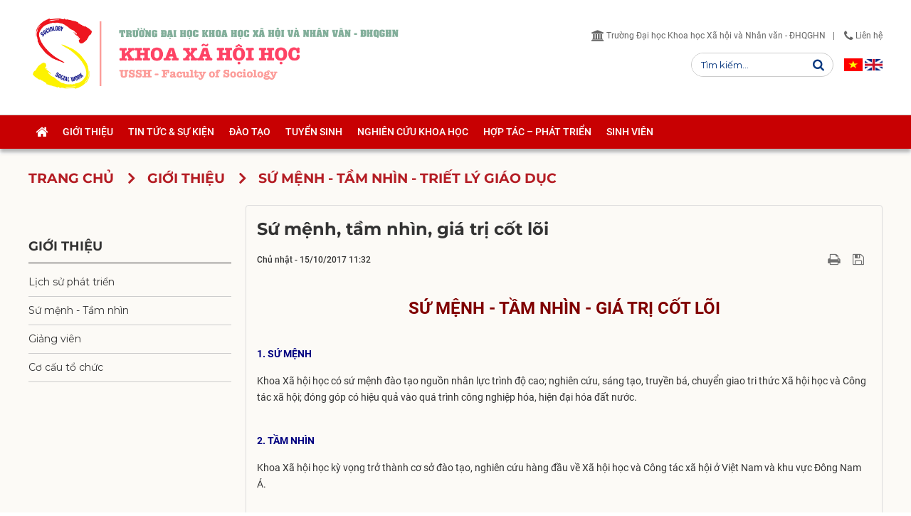

--- FILE ---
content_type: text/html; charset=UTF-8
request_url: https://sow.ussh.vnu.edu.vn/vi/gioi-thieu/su-menh-tam-nhin/su-menh-tam-nhin-gia-tri-cot-loi-4492.html
body_size: 10722
content:
<!DOCTYPE html>
    <html lang="vi" xmlns="http://www.w3.org/1999/xhtml" prefix="og: http://ogp.me/ns#">
    <head>
<title>Sứ mệnh, tầm nhìn, giá trị cốt lõi</title>
<meta name="description" content="Sứ mệnh, tầm nhìn, giá trị cốt lõi - Detail - Giới thiệu - https&#x3A;&#x002F;&#x002F;sow.ussh.vnu.edu.vn&#x002F;vi&#x002F;gioi-thieu&#x002F;su-menh-tam-nhin&#x002F;su-menh-tam-nhin-gia-tri-cot-loi-4492.html">
<meta name="author" content="Khoa Xã hội học - Trường Đại học Khoa học Xã hội và Nhân văn, ĐHQGHN">
<meta name="copyright" content="Khoa Xã hội học - Trường Đại học Khoa học Xã hội và Nhân văn, ĐHQGHN [sociology.ussh.hn@gmail.com]">
<meta name="generator" content="NukeViet v4.5">
<meta name="viewport" content="width=device-width, initial-scale=1">
<meta http-equiv="Content-Type" content="text/html; charset=utf-8">
<meta property="og:title" content="Sứ mệnh, tầm nhìn, giá trị cốt lõi">
<meta property="og:type" content="article">
<meta property="og:description" content="Sứ mệnh, tầm nhìn, giá trị cốt lõi - Detail - Giới thiệu - https&#x3A;&#x002F;&#x002F;sow.ussh.vnu.edu.vn&#x002F;vi&#x002F;gioi-thieu&#x002F;su-menh-tam-nhin&#x002F;su-menh-tam-nhin-gia-tri-cot-loi-4492.html">
<meta property="og:site_name" content="Khoa Xã hội học - Trường Đại học Khoa học Xã hội và Nhân văn, ĐHQGHN">
<meta property="og:url" content="https://sow.ussh.vnu.edu.vn/vi/gioi-thieu/su-menh-tam-nhin/su-menh-tam-nhin-gia-tri-cot-loi-4492.html">
<meta property="article:published_time" content="2017-10-15+0711:32:17">
<meta property="article:modified_time" content="2018-10-15+0711:33:31">
<meta property="article:section" content="Sứ mệnh - Tầm nhìn - Triết lý giáo dục">
<link rel="shortcut icon" href="/uploads/sow/favicon-xhh.png">
<link rel="canonical" href="https://sow.ussh.vnu.edu.vn/vi/gioi-thieu/su-menh-tam-nhin/su-menh-tam-nhin-gia-tri-cot-loi-4492.html">
<link rel="alternate" href="/vi/gioi-thieu/rss/" title="Giới thiệu" type="application/rss+xml">
<link rel="alternate" href="/vi/gioi-thieu/rss/lich-su-phat-trien/" title="Giới thiệu - Lịch sử phát triển" type="application/rss+xml">
<link rel="alternate" href="/vi/gioi-thieu/rss/su-menh-tam-nhin/" title="Giới thiệu - Sứ mệnh - Tầm nhìn - Triết lý giáo dục" type="application/rss+xml">
<link rel="alternate" href="/vi/gioi-thieu/rss/co-cau-to-chuc/" title="Giới thiệu - Cơ cấu tổ chức" type="application/rss+xml">
<link rel="alternate" href="/vi/gioi-thieu/rss/ban-chu-nhiem/" title="Giới thiệu - Ban chủ nhiệm" type="application/rss+xml">
<link rel="alternate" href="/vi/gioi-thieu/rss/cac-bo-mon/" title="Giới thiệu - Các bộ môn" type="application/rss+xml">
<link rel="alternate" href="/vi/gioi-thieu/rss/giang-vien/" title="Giới thiệu - Giảng viên" type="application/rss+xml">
<link rel="alternate" href="/vi/gioi-thieu/rss/giang-vien-thinh-giang/" title="Giới thiệu - Giảng viên thỉnh giảng" type="application/rss+xml">
<link rel="alternate" href="/vi/gioi-thieu/rss/giang-vien-co-huu/" title="Giới thiệu - Giảng viên cơ hữu" type="application/rss+xml">
<link rel="preload" as="style" href="/assets/css/font-awesome.min.css?t=1759746900" type="text/css">
<link rel="preload" as="style" href="/themes/ussh_v2/css/animate.min.css?t=1759746900" type="text/css">
<link rel="preload" as="style" href="/themes/ussh_v2/css/bootstrap.min.css?t=1759746900" type="text/css">
<link rel="preload" as="style" href="/themes/ussh_v2/css/style.css?t=1759746900" type="text/css">
<link rel="preload" as="style" href="/themes/ussh_v2/css/style.responsive.css?t=1759746900" type="text/css">
<link rel="preload" as="style" href="/themes/ussh_v2/css/news.css?t=1759746900" type="text/css">
<link rel="preload" as="style" href="/assets/css/ussh.vi.11.css?t=1720682462" type="text/css">
<link rel="preload" as="style" href="/themes/ussh_v2/css/custom.css?t=1759746900" type="text/css">
<link rel="preload" as="style" href="/themes/ussh_v2/css/quang.css?t=1759746900" type="text/css">
<link rel="preload" as="style" href="/assets/css/ussh_v2.vi.11.css?t=1759746900" type="text/css">
<link rel="preload" as="style" href="/assets/js/star-rating/jquery.rating.css?t=1759746900" type="text/css">
<link rel="preload" as="style" href="/assets/js/highlight/github.min.css?t=1759746900" type="text/css">
<link rel="preload" as="style" href="/themes/default/css/comment.css?t=1759746900" type="text/css">
<link rel="preload" as="style" href="/themes/ussh_v2/js/metismenu/metisMenu.min.css?t=1759746900" type="text/css">
<link rel="preload" as="script" href="/assets/js/jquery/jquery.min.js?t=1759746900" type="text/javascript">
<link rel="preload" as="script" href="/assets/js/language/vi.js?t=1759746900" type="text/javascript">
<link rel="preload" as="script" href="/assets/js/DOMPurify/purify3.js?t=1759746900" type="text/javascript">
<link rel="preload" as="script" href="/assets/js/global.js?t=1759746900" type="text/javascript">
<link rel="preload" as="script" href="/assets/js/site.js?t=1759746900" type="text/javascript">
<link rel="preload" as="script" href="/themes/default/js/news.js?t=1759746900" type="text/javascript">
<link rel="preload" as="script" href="/themes/ussh_v2/js/main.js?t=1759746900" type="text/javascript">
<link rel="preload" as="script" href="/themes/ussh_v2/js/custom.js?t=1759746900" type="text/javascript">
<link rel="preload" as="script" href="/assets/js/star-rating/jquery.rating.pack.js?t=1759746900" type="text/javascript">
<link rel="preload" as="script" href="/assets/js/star-rating/jquery.MetaData.js?t=1759746900" type="text/javascript">
<link rel="preload" as="script" href="/themes/default/js/comment.js?t=1759746900" type="text/javascript">
<link rel="preload" as="script" href="/assets/js/highlight/highlight.min.js?t=1759746900" type="text/javascript">
<link rel="preload" as="script" href="/themes/ussh_v2/js/metismenu/metisMenu.min.js?t=1759746900" type="text/javascript">
<link rel="preload" as="script" href="/themes/ussh_v2/js/bootstrap.min.js?t=1759746900" type="text/javascript">
<link rel="stylesheet" href="/assets/css/font-awesome.min.css?t=1759746900">
<link rel="stylesheet" href="/themes/ussh_v2/css/animate.min.css?t=1759746900">
<link rel="stylesheet" href="/themes/ussh_v2/css/bootstrap.min.css?t=1759746900">
<link rel="stylesheet" href="/themes/ussh_v2/css/style.css?t=1759746900">
<link rel="stylesheet" href="/themes/ussh_v2/css/style.responsive.css?t=1759746900">
<link rel="StyleSheet" href="/themes/ussh_v2/css/news.css?t=1759746900">
<link rel="stylesheet" href="/assets/css/ussh.vi.11.css?t=1720682462">
<link rel="stylesheet" href="/themes/ussh_v2/css/custom.css?t=1759746900">
<link rel="stylesheet" href="/themes/ussh_v2/css/quang.css?t=1759746900">
<link rel="stylesheet" href="/assets/css/ussh_v2.vi.11.css?t=1759746900">
<link href="/assets/js/star-rating/jquery.rating.css?t=1759746900" type="text/css" rel="stylesheet"/>
<link href="/assets/js/highlight/github.min.css?t=1759746900" rel="stylesheet">
<link rel="StyleSheet" href="/themes/default/css/comment.css?t=1759746900" type="text/css" />
<link rel="stylesheet" type="text/css" href="/themes/ussh_v2/js/metismenu/metisMenu.min.css?t=1759746900" />
    </head>
    <body class="mname-gioi-thieu opfile-detail">

    <noscript>
        <div class="alert alert-danger">Trình duyệt của bạn đã tắt chức năng hỗ trợ JavaScript.<br />Website chỉ làm việc khi bạn bật nó trở lại.<br />Để tham khảo cách bật JavaScript, hãy click chuột <a href="http://wiki.nukeviet.vn/support:browser:enable_javascript">vào đây</a>!</div>
    </noscript>
    <div class="section-header">
        <header>
            <div class="wraper">
                <div class="header-inner">
                    <div class="logo">
                        <a title="Khoa Xã hội học - Trường Đại học Khoa học Xã hội và Nhân văn, ĐHQGHN" href="/vi/"><img src="/uploads/sow/logo-khoa-xhh.png" alt="Khoa Xã hội học - Trường Đại học Khoa học Xã hội và Nhân văn, ĐHQGHN"></a>
                    </div>
                    <!--  -->
                    <div class="banner">
                        <img src="/uploads/sow/top-banner.png" alt="Khoa Xã hội học - Trường Đại học Khoa học Xã hội và Nhân văn, ĐHQGHN">
                    </div>
                    <div class="header-right">
                        <div class="header-right-inner">
                            <div class="top-bar-site">
                                <div class="top-bar-user">
                                    <ul class="ussh-menu-awesome-icon d-flex">
        <li >
        <a class="fli-animate" title="Trường Đại học Khoa học Xã hội và Nhân văn - ĐHQGHN" href="https://ussh.vnu.edu.vn/" ><i class="fa fa-lg fa-university"></i> Trường Đại học Khoa học Xã hội và Nhân văn - ĐHQGHN</a>
    </li>
</ul>

                                    <div id="tip" data-content="">
                                        <div class="bg"></div>
                                    </div>
                                </div>
                                <div class="top-bar-menu">
                                    <ul class="ussh-menu-awesome-icon d-flex">
        <li >
        <a class="fli-animate" title="Liên hệ" href="/vi/contact/" ><i class="fa fa-lg fa-phone"></i> Liên hệ</a>
    </li>
</ul>

                                </div>
                            </div>
                            <a class="trigger-search" href="/vi/seek/"><i class="fa fa-lg fa-search" aria-hidden="true"></i></a>
                            <a class="trigger-menu" href="#" data-toggle="toggleMenuMobile"><i class="fa fa-lg fa-bars" aria-hidden="true"></i></a>
                            <div class="bottom-bar-site">
                                <div class="search-bar-site">
                                    <div class="search-bar-site-inner">
                                        <div class="headerSearch">
                                            <div class="input-group">
                                                <input type="text" class="form-control" maxlength="60" placeholder="Tìm kiếm...">
                                                <span class="input-group-btn">
                                                    <button type="button" class="btn btn-info" data-url="/vi/seek/?q=" data-minlength="3" data-click="y">
                                                        <em class="fa fa-search fa-lg"></em>
                                                    </button>
                                                </span>
                                            </div>
                                        </div>
                                    </div>
                                </div>
                                <div class="bottom-bar-site-inner">
                                    <div class="language">
    <!-- <span class="lang-label">Ngôn ngữ &nbsp; </span> -->
        <a class="active" href="/vi/" title="Tiếng Việt" style="background-image: url('/themes/ussh_v2/images/language/vi.png');">&nbsp;</a>
        <a href="/en/" title="English" style="background-image: url('/themes/ussh_v2/images/language/en.png');">&nbsp;</a>
</div>

                                </div>
                            </div>
                            <a class="trigger-search onscroll" href="/vi/seek/"><i class="fa fa-lg fa-search" aria-hidden="true"></i></a>
                        </div>
                    </div>
                </div>
                <div class="text-right padding-text-header">
                </div>
            </div>
        </header>
        <div class="section-nav">
            <div class="btn-toggle-menu-tablet">
                <div class="btn-inner">
                    <a href="#" data-toggle="toggleMenuMobile">
                        <span></span>
                        <span></span>
                        <span></span>
                    </a>
                </div>
            </div>
            <div class="wraper">
                <div class="second-nav" id="menusite">
                    <nav class="navigation">
                        <div class="navbar navbar-default navbar-static-top" role="navigation">
    <div class="collapse navbar-collapse" id="menu-site-default">
        <ul>
            <li>
                <a class="home" title="Trang nhất" href="/vi/">
                    <em class="fa fa-lg fa-home"></em>
                    <span class="visible-xs-inline-block"> Trang nhất</span>
                </a>
            </li>
                        <li  class="dropdown"  role="presentation">
                <a class="dropdown-toggle"  href="/vi/gioi-thieu/" role="button" aria-expanded="false" title="Giới thiệu">
                    Giới thiệu
                     <strong class="caret hidden">&nbsp;</strong>
                </a>
                 <ul class="sub-dropdown">
        <li >
         <a href="/vi/gioi-thieu/lich-su-phat-trien/" title="Lịch sử phát triển">Lịch sử phát triển</a>
    </li>
    <li >
         <a href="/vi/gioi-thieu/su-menh-tam-nhin/" title="Sứ mệnh - Tầm nhìn">Sứ mệnh - Tầm nhìn</a>
    </li>
    <li >
         <a href="/vi/gioi-thieu/giang-vien/" title="Giảng viên">Giảng viên</a>
    </li>
    <li >
         <a href="/vi/gioi-thieu/co-cau-to-chuc/" title="Cơ cấu tổ chức">Cơ cấu tổ chức</a>
    </li>
</ul> 
            </li>
            <li  class="dropdown"  role="presentation">
                <a class="dropdown-toggle"  href="/vi/news/" role="button" aria-expanded="false" title="Tin tức &amp; Sự kiện">
                    Tin tức &amp; Sự kiện
                     <strong class="caret hidden">&nbsp;</strong>
                </a>
                 <ul class="sub-dropdown">
        <li class="dropdown-submenu">
         <a href="/vi/news/tin-hoat-dong/" title="Tin hoạt động">Tin hoạt động</a>
          <ul class="sub-dropdown">
        <li >
         <a href="/vi/news/dao-tao/" title="Đào tạo">Đào tạo</a>
    </li>
    <li >
         <a href="/vi/news/tuyen-sinh/" title="Tuyển sinh">Tuyển sinh</a>
    </li>
    <li >
         <a href="/vi/news/khoa-hoc/" title="Khoa học">Khoa học</a>
    </li>
    <li >
         <a href="/vi/news/hop-tac-phat-trien/" title="Hợp tác - Phát triển">Hợp tác - Phát triển</a>
    </li>
    <li >
         <a href="/vi/news/to-chuc-can-bo/" title="Tổ chức - Cán bộ">Tổ chức - Cán bộ</a>
    </li>
    <li >
         <a href="/vi/news/cong-tac-dang-doan-the/" title="Công tác Đảng - Đoàn thể">Công tác Đảng - Đoàn thể</a>
    </li>
    <li >
         <a href="/vi/news/sinh-vien/" title="Sinh viên">Sinh viên</a>
    </li>
</ul> 
    </li>
    <li class="dropdown-submenu">
         <a href="/vi/news/nhan-vat-su-kien/" title="Nhân vật - Sự kiện">Nhân vật - Sự kiện</a>
          <ul class="sub-dropdown">
        <li >
         <a href="/vi/news/chan-dung-nha-giao-nha-khoa-hoc/" title="Chân dung nhà giáo - nhà khoa học">Chân dung nhà giáo - nhà khoa học</a>
    </li>
    <li >
         <a href="/vi/news/sinh-vien-hoc-vien-tieu-bieu/" title="Sinh viên - học viên tiêu biểu">Sinh viên - học viên tiêu biểu</a>
    </li>
</ul> 
    </li>
    <li >
         <a href="/vi/news/thong-bao/" title="Thông báo">Thông báo</a>
    </li>
    <li >
         <a href="/vi/news/lich-tuan/" title="Lịch tuần">Lịch tuần</a>
    </li>
</ul> 
            </li>
            <li  class="dropdown"  role="presentation">
                <a class="dropdown-toggle"  href="/vi/dao-tao/" role="button" aria-expanded="false" title="Đào tạo">
                    Đào tạo
                     <strong class="caret hidden">&nbsp;</strong>
                </a>
                 <ul class="sub-dropdown">
        <li >
         <a href="/vi/dao-tao/gioi-thieu-chung/" title="Giới thiệu chung">Giới thiệu chung</a>
    </li>
    <li class="dropdown-submenu">
         <a href="/vi/dao-tao/dao-tao-dai-hoc/" title="Đào tạo Đại học">Đào tạo Đại học</a>
          <ul class="sub-dropdown">
        <li >
         <a href="/vi/dao-tao/cu-nhan-xa-hoi-hoc/" title="Cập nhật thông tin học bổng mới nhất">Cử nhân Xã hội học</a>
    </li>
    <li >
         <a href="/vi/dao-tao/cu-nhan-cong-tac-xa-hoi/" title="Cập nhật những thông tin tuyển dụng dành cho sinh viên Khoa Thông tin Thư viện.">Cử nhân Công tác Xã hội</a>
    </li>
</ul> 
    </li>
    <li class="dropdown-submenu">
         <a href="/vi/dao-tao/dao-tao-thac-si/" title="Đào tạo Thạc sĩ">Đào tạo Thạc sĩ</a>
          <ul class="sub-dropdown">
        <li >
         <a href="/vi/dao-tao/thac-si-xa-hoi-hoc/" title="Thành công của hàng ngàn cựu sinh viên TTTV trên mọi miền tổ quốc là niềm tự hào chung của tất cả thầy và trò Khoa Thông tin – Thư viện">Thạc sĩ Xã hội học</a>
    </li>
    <li >
         <a href="/vi/dao-tao/thac-si-cong-tac-xa-hoi-dinh-huong-nghien-cuu/" title="Thạc sĩ Công tác Xã hội định hướng nghiên cứu">Thạc sĩ Công tác Xã hội định hướng nghiên cứu</a>
    </li>
    <li >
         <a href="/vi/dao-tao/thac-si-cong-tac-xa-hoi-dinh-huong-ung-dung/" title="Thạc sĩ Công tác Xã hội định hướng ứng dụng">Thạc sĩ Công tác Xã hội định hướng ứng dụng</a>
    </li>
</ul> 
    </li>
    <li >
         <a href="/vi/dao-tao/dao-tao-tien-si/" title="Đào tạo Tiến sĩ">Đào tạo Tiến sĩ</a>
    </li>
    <li >
         <a href="/vi/dao-tao/dao-tao-vua-lam-vua-hoc-va-ngan-han/" title="Đào tạo vừa làm vừa học và ngắn hạn">Đào tạo vừa làm vừa học và ngắn hạn</a>
    </li>
    <li >
         <a href="/vi/dao-tao/dam-bao-chat-luong/" title="Đảm bảo chất lượng">Đảm bảo chất lượng</a>
    </li>
    <li >
         <a href="/vi/dao-tao/ban-mo-ta-chuong-trinh-dao-tao/" title="Bản mô tả chương trình đào tạo">Bản mô tả chương trình đào tạo</a>
    </li>
</ul> 
            </li>
            <li  class="dropdown"  role="presentation">
                <a class="dropdown-toggle"  href="/vi/tuyen-sinh/" role="button" aria-expanded="false" title="Tuyển sinh">
                    Tuyển sinh
                     <strong class="caret hidden">&nbsp;</strong>
                </a>
                 <ul class="sub-dropdown">
        <li >
         <a href="/vi/tuyen-sinh/tuyen-sinh-dai-hoc-chinh-quy/" title="Tuyển sinh đại học chính quy">Tuyển sinh đại học chính quy</a>
    </li>
    <li >
         <a href="/vi/tuyen-sinh/tuyen-sinh-sau-dai-hoc/" title="Tuyển sinh sau đại học">Tuyển sinh sau đại học</a>
    </li>
    <li >
         <a href="/vi/tuyen-sinh/tuyen-sinh-vua-lam-vua-hoc-ngan-han/" title="Tuyển sinh vừa làm vừa học - ngắn hạn">Tuyển sinh vừa làm vừa học - ngắn hạn</a>
    </li>
</ul> 
            </li>
            <li  class="dropdown"  role="presentation">
                <a class="dropdown-toggle"  href="/vi/nghien-cuu-khoa-hoc/" role="button" aria-expanded="false" title="Nghiên cứu khoa học">
                    Nghiên cứu khoa học
                     <strong class="caret hidden">&nbsp;</strong>
                </a>
                 <ul class="sub-dropdown">
        <li >
         <a href="/vi/nghien-cuu-khoa-hoc/chuong-trinh-de-tai-du-an/" title="Chương trình, đề tài, dự án">Chương trình, đề tài, dự án</a>
    </li>
    <li >
         <a href="/vi/nghien-cuu-khoa-hoc/hoi-thao-toa-dam/" title="Hội thảo, toạ đàm">Hội thảo, toạ đàm</a>
    </li>
    <li >
         <a href="/vi/nghien-cuu-khoa-hoc/nhom-nghien-cuu-manh/" title="Nhóm nghiên cứu mạnh">Nhóm nghiên cứu mạnh</a>
    </li>
    <li >
         <a href="/vi/nghien-cuu-khoa-hoc/san-pham-khoa-hoc/" title="Sản phẩm khoa học">Sản phẩm khoa học</a>
    </li>
    <li >
         <a href="/vi/nghien-cuu-khoa-hoc/thong-tin-khoa-hoc/" title="Thông tin khoa học">Thông tin khoa học</a>
    </li>
</ul> 
            </li>
            <li  class="dropdown"  role="presentation">
                <a class="dropdown-toggle"  href="/vi/hop-tac-phat-trien/" role="button" aria-expanded="false" title="Hợp tác – Phát triển">
                    Hợp tác – Phát triển
                     <strong class="caret hidden">&nbsp;</strong>
                </a>
                 <ul class="sub-dropdown">
        <li >
         <a href="/vi/hop-tac-phat-trien/gioi-thieu-chung/" title="Giới thiệu chung">Giới thiệu chung</a>
    </li>
    <li >
         <a href="/vi/hop-tac-phat-trien/du-an-quoc-te/" title="Dự án quốc tế">Dự án quốc tế</a>
    </li>
    <li >
         <a href="/vi/hop-tac-phat-trien/giao-su-thinh-giang/" title="Giáo sư thỉnh giảng">Giáo sư thỉnh giảng</a>
    </li>
    <li >
         <a href="/vi/hop-tac-phat-trien/doi-tac/" title="Đối tác">Đối tác</a>
    </li>
</ul> 
            </li>
            <li  class="dropdown"  role="presentation">
                <a class="dropdown-toggle"  href="/vi/sinh-vien/" role="button" aria-expanded="false" title="Sinh viên">
                    Sinh viên
                     <strong class="caret hidden">&nbsp;</strong>
                </a>
                 <ul class="sub-dropdown">
        <li >
         <a href="/vi/sinh-vien/hoc-bong-viec-lam-huong-nghiep/" title="Học bổng, việc làm, hướng nghiệp">Học bổng, việc làm, hướng nghiệp</a>
    </li>
    <li >
         <a href="/vi/sinh-vien/hoat-dong-doan-hoi/" title="Hoạt động đoàn – Hội">Hoạt động đoàn – Hội</a>
    </li>
    <li >
         <a href="/vi/sinh-vien/cuu-sinh-vien/" title="Cựu sinh viên">Cựu sinh viên</a>
    </li>
</ul> 
            </li>
        </ul>
    </div>
</div>
                    </nav>
                </div>
            </div>
        </div>
    </div>
    <div class="section-slider">
        <div class="ussh-slider">
        </div>
    </div>
    <div class="menu-services">
        <div class="wraper">
            <div class="container">
            </div>
        </div>
    </div>
    <div class="section-body">
        <section id="body">
            <div class="">
            </div>
            <nav class="third-nav wraper">
                <div class="container">
                    <div class="bg">
                    <div class="row">
                        <div class="col-xs-24 col-sm-18 col-md-18">
                                                        <div class="breadcrumbs-wrap">
                                <div class="display">
                                    <a class="show-subs-breadcrumbs hidden" href="#" onclick="showSubBreadcrumbs(this, event);"><em class="fa fa-lg fa-angle-right"></em></a>
                                    <ul class="breadcrumbs list-none"></ul>
                                </div>
                                <ul class="subs-breadcrumbs"></ul>
                                <ul class="temp-breadcrumbs hidden" itemscope itemtype="https://schema.org/BreadcrumbList">
                                    <li itemprop="itemListElement" itemscope itemtype="https://schema.org/ListItem"><a href="/vi/" itemprop="item" title="Trang chủ"><span itemprop="name">Trang chủ</span></a><i class="hidden" itemprop="position" content="1"></i></li>
                                    <li itemprop="itemListElement" itemscope itemtype="https://schema.org/ListItem"><a href="/vi/gioi-thieu/" itemprop="item" title="Giới thiệu"><span class="txt" itemprop="name">Giới thiệu</span></a><i class="hidden" itemprop="position" content="2"></i></li><li itemprop="itemListElement" itemscope itemtype="https://schema.org/ListItem"><a href="/vi/gioi-thieu/su-menh-tam-nhin/" itemprop="item" title="Sứ mệnh - Tầm nhìn - Triết lý giáo dục"><span class="txt" itemprop="name">Sứ mệnh - Tầm nhìn - Triết lý giáo dục</span></a><i class="hidden" itemprop="position" content="3"></i></li>
                                </ul>
                            </div>
                        </div>
                        <div class="col-xs-24 col-sm-6 col-md-6 headerSearch hidden">
                            <div class="input-group">
                                <input type="text" class="form-control" maxlength="60" placeholder="Tìm kiếm..."><span class="input-group-btn"><button type="button" class="btn btn-info" data-url="/vi/seek/?q=" data-minlength="3" data-click="y"><em class="fa fa-search fa-lg"></em></button></span>
                            </div>
                        </div>
                    </div>
                    </div>
                </div>
            </nav>
<div class="wraper">
    <div class="container">
        <div class="row">
            <div class="col-sm-16 col-md-18 col-sm-push-8 col-md-push-6 column-main">
<div class="news_column panel panel-default" itemtype="http://schema.org/NewsArticle" itemscope>
    <div class="panel-body">
        <h1 class="title margin-bottom-lg" itemprop="headline">Sứ mệnh, tầm nhìn, giá trị cốt lõi</h1>
        <div class="hidden hide d-none" itemprop="author" itemtype="http://schema.org/Person" itemscope>
            <span itemprop="name">Dũng VINADES.,JSC</span>
        </div>
        <span class="hidden hide d-none" itemprop="datePublished">2018-10-15T11:33:31+07:00</span>
        <span class="hidden hide d-none" itemprop="dateModified">2018-10-15T11:33:31+07:00</span>
        <span class="hidden hide d-none" itemprop="mainEntityOfPage">https://sow.ussh.vnu.edu.vn/vi/gioi-thieu/su-menh-tam-nhin/su-menh-tam-nhin-gia-tri-cot-loi-4492.html</span>
        <span class="hidden hide d-none" itemprop="image">/themes/ussh_v2/images/no_image.gif</span>
        <div class="hidden hide d-none" itemprop="publisher" itemtype="http://schema.org/Organization" itemscope>
            <span itemprop="name">Khoa Xã hội học - Trường Đại học Khoa học Xã hội và Nhân văn, ĐHQGHN</span>
            <span itemprop="logo" itemtype="http://schema.org/ImageObject" itemscope>
                <span itemprop="url">https://sow.ussh.vnu.edu.vn/uploads/sow/logo-khoa-xhh.png</span>
            </span>
        </div>
        <div class="row margin-bottom-lg">
            <div class="col-md-12">
                <span class="h5">Chủ nhật - 15/10/2017 11:32</span>
            </div>
            <div class="col-md-12">
                <ul class="list-inline text-right">
                                        <li><a class="dimgray" rel="nofollow" title="Giới thiệu bài viết cho bạn bè" href="javascript:void(0);" onclick="newsSendMailModal('#newsSendMailModal', '/vi/gioi-thieu/sendmail/su-menh-tam-nhin/su-menh-tam-nhin-gia-tri-cot-loi-4492.html', '');">&nbsp;</em></a></li>
                                        <li><a class="dimgray" rel="nofollow" title="In ra" href="javascript: void(0)" onclick="nv_open_browse('/vi/gioi-thieu/print/su-menh-tam-nhin/su-menh-tam-nhin-gia-tri-cot-loi-4492.html','',840,500,'resizable=yes,scrollbars=yes,toolbar=no,location=no,status=no');return false"><em class="fa fa-print fa-lg">&nbsp;</em></a></li>
                                        <li><a class="dimgray" rel="nofollow" title="Lưu bài viết này" href="/vi/gioi-thieu/savefile/su-menh-tam-nhin/su-menh-tam-nhin-gia-tri-cot-loi-4492.html"><em class="fa fa-save fa-lg">&nbsp;</em></a></li>
                </ul>
            </div>
        </div>
                <div class="clearfix">
            <div class="hometext m-bottom" itemprop="description"></div>
        </div>
        <div id="news-bodyhtml" class="bodytext margin-bottom-lg">
            &nbsp;
<p class="m_8486595612697871310s3" style="text-align: center;"><span style="font-size: 18pt; color: #800000;"><strong><span class="m_8486595612697871310s2"><span class="m_8486595612697871310bumpedFont15">SỨ MỆNH - TẦM NHÌN - GIÁ TRỊ CỐT LÕI</span></span></strong></span></p>
&nbsp;
<p class="m_8486595612697871310s4"><span style="color: #000080;"><strong><span class="m_8486595612697871310s2"><span class="m_8486595612697871310bumpedFont15">1. </span></span><span class="m_8486595612697871310s2"><span class="m_8486595612697871310bumpedFont15">SỨ MỆNH</span></span></strong></span></p>
<p class="m_8486595612697871310s6"><span class="m_8486595612697871310s5"><span class="m_8486595612697871310bumpedFont15">Khoa Xã hội học có sứ mệnh đào tạo nguồn nhân lực trình độ cao; nghiên cứu, sáng tạo, truyền bá, chuyển giao tri thức Xã hội học và Công tác xã hội; đóng góp có hiệu quả vào quá trình công nghiệp hóa, hiện đại hóa đất nước.</span></span></p>
&nbsp;
<p class="m_8486595612697871310s4"><span style="color: #000080;"><strong><span class="m_8486595612697871310s2"><span class="m_8486595612697871310bumpedFont15">2. </span></span><span class="m_8486595612697871310s2"><span class="m_8486595612697871310bumpedFont15">TẦM NHÌN</span></span></strong></span></p>
<p class="m_8486595612697871310s4"><span class="m_8486595612697871310s2"><span class="m_8486595612697871310bumpedFont15">Khoa Xã hội học kỳ vọng trở thành cơ sở đào tạo, nghiên cứu hàng đầu về Xã hội học và Công tác xã hội ở Việt Nam và khu vực Đông Nam Á.</span></span></p>
&nbsp;
<p class="m_8486595612697871310s7"><span style="color: #000080;"><strong><span class="m_8486595612697871310s2"><span class="m_8486595612697871310bumpedFont15">3. </span></span><span class="m_8486595612697871310s2"><span class="m_8486595612697871310bumpedFont15">GIÁ TRỊ CỐT LÕI</span></span></strong></span></p>
<p class="m_8486595612697871310s7">Tiên phong - Sáng tạo - Chất lượng cao - Trình độ cao.</p>
&nbsp;

&nbsp;

&nbsp;

&nbsp;
        </div>
    </div>
</div>
<div class="news_column panel panel-default rating__hidden">
    <div class="panel-body">
        <form id="form3B" action="">
            <div class="h5 clearfix">
                <p id="stringrating">Tổng số điểm của bài viết là: 0 trong 0 đánh giá</p>
                <div style="padding: 5px;">
                    <input class="hover-star required" type="radio" value="1" title="Bài viết rất kém"/><input class="hover-star required" type="radio" value="2" title="Bài viết kém"/><input class="hover-star required" type="radio" value="3" title="Bài viết đạt"/><input class="hover-star required" type="radio" value="4" title="Bài viết tốt"/><input class="hover-star required" type="radio" value="5" title="Bài viết rất tốt"/>
                    <span id="hover-test" style="margin: 0 0 0 20px;">Click để đánh giá bài viết</span>
                </div>
            </div>
        </form>
    </div>
</div>

<div class="news_column panel panel-default">
    <div class="panel-body" style="margin-bottom:0">
        <div style="display:flex;align-items:flex-start;">
        </div>
     </div>
</div>

<div class="news_column panel panel-default">
    <div class="panel-body">
<div id="idcomment" class="nv-fullbg" data-module="gioi-thieu" data-content="gioi_thieu_commentcontent" data-area="130" data-id="4492" data-allowed="4" data-checkss="43013b1d7440b7082eef9805d42206b2">
    <div class="row clearfix margin-bottom-lg">
        <div class="col-xs-12 text-left">
            <button type="button" class="btn btn-default btn-sm pull-right" onclick="$('.fa', this).toggleClass('fa-eye fa-eye-slash'),nv_show_hidden('showcomment',2);" title="Ẩn/Hiện ý kiến">
                <em class="fa fa-eye-slash"></em>
            </button>
            <p class="comment-title">
                <em class="fa fa-comments">&nbsp;</em> Ý kiến bạn đọc
            </p>
        </div>
        <div class="col-xs-12 text-right">
            <select class="form-control" onchange="nv_comment_sort_change(event, this)">
                                <option value="0" selected="selected">Sắp xếp theo bình luận mới</option>
                <option value="1">Sắp xếp theo bình luận cũ</option>
                <option value="2">Sắp xếp theo số lượt thích</option>
            </select>
        </div>
    </div>
    <div id="showcomment" class="margin-bottom-lg"></div>
    <div id="formcomment" class="comment-form">
                <div class="alert alert-danger fade in">
                        <a title="Đăng nhập" href="#" onclick="return loginForm('');">Bạn cần đăng nhập với tư cách là <strong>Thành viên chính thức</strong> để có thể bình luận</a>
        </div>
    </div>
</div>
    </div>
</div>

<div class="news_column panel panel-default">
    <div class="panel-body other-news">
                <p class="h3"><strong>Những tin mới hơn</strong></p>
        <div class="clearfix">
            <ul class="detail-related related list-none list-items">
                                <li>
                    <em class="fa fa-angle-right">&nbsp;</em>
                    <h4><a href="/vi/gioi-thieu/su-menh-tam-nhin/triet-ly-giao-duc-cua-khoa-xa-hoi-hoc-4447.html"   title="Triết lý giáo dục của Khoa Xã Hội học">Triết lý giáo dục của Khoa Xã Hội học</a></h4>
                    <em>(16/12/2017)</em>
                </li>
                <li>
                    <em class="fa fa-angle-right">&nbsp;</em>
                    <h4><a href="/vi/gioi-thieu/su-menh-tam-nhin/educational-philosophy-of-faculty-of-sociology-4449.html"   title="Educational Philosophy of Faculty of Sociology">Educational Philosophy of Faculty of Sociology</a></h4>
                    <em>(16/12/2017)</em>
                </li>
                <li>
                    <em class="fa fa-angle-right">&nbsp;</em>
                    <h4><a href="/vi/gioi-thieu/su-menh-tam-nhin/su-menh-va-muc-tieu-phat-trien-4769.html"   title="Sứ mệnh và mục tiêu phát triển  Trường Đại học Khoa học Xã hội và Nhân văn">Sứ mệnh và mục tiêu phát triển  Trường Đại học Khoa học Xã hội và Nhân văn</a></h4>
                    <em>(25/10/2020)</em>
                </li>
                <li>
                    <em class="fa fa-angle-right">&nbsp;</em>
                    <h4><a href="/vi/gioi-thieu/su-menh-tam-nhin/triet-li-giao-duc-cua-truong-dai-hoc-khoa-hoc-xa-hoi-va-nhan-van-4770.html"   title="Triết lí giáo dục của Trường Đại học Khoa học Xã hội và Nhân văn">Triết lí giáo dục của Trường Đại học Khoa học Xã hội và Nhân văn</a></h4>
                    <em>(30/09/2022)</em>
                </li>
            </ul>
        </div>
    </div>
</div>
            </div>
            <div class="col-sm-8 col-md-6 col-sm-pull-16 col-md-pull-18 column-left column-sidebar">
<div class="widget-sidebar-title-border">
    <div class="widget-heading">
        <a href="/vi/gioi-thieu/">Giới thiệu</a>
    </div>
    <div class="widget-body">
        <ul class="metismenu" id="metismenu-180">
                        <li>
                <a title="Lịch sử phát triển" href="/vi/gioi-thieu/lich-su-phat-trien/" aria-expanded="false">Lịch sử phát triển</a>
            </li>
            <li>
                <a title="Sứ mệnh - Tầm nhìn" href="/vi/gioi-thieu/su-menh-tam-nhin/" aria-expanded="false">Sứ mệnh - Tầm nhìn</a>
            </li>
            <li>
                <a title="Giảng viên" href="/vi/gioi-thieu/giang-vien/" aria-expanded="false">Giảng viên</a>
            </li>
            <li>
                <a title="Cơ cấu tổ chức" href="/vi/gioi-thieu/co-cau-to-chuc/" aria-expanded="false">Cơ cấu tổ chức</a>
            </li>
        </ul>
    </div>
</div>
            </div>
        </div>
    </div>
</div>
        </section>
    </div>
    <div class="section-footer-top">
        <div class="wraper">
            <div class="container">
                <div class="footer-site-top">
                    <div class="col-item"><div class="widget-footer-menu">
    <div class="widget-heading">
        <a href="/vi/gioi-thieu/">Giới thiệu</a>
    </div>
    <div class="widget-body">
        <ul class="ssmenu">
        <li >
        <a class="fli-animate" title="Lịch sử phát triển" href="/vi/gioi-thieu/lich-su-phat-trien/" >Lịch sử phát triển</a>
    </li>
    <li  class="current">
        <a class="fli-animate" title="Sứ mệnh - Tầm nhìn" href="/vi/gioi-thieu/su-menh-tam-nhin/" >Sứ mệnh - Tầm nhìn</a>
    </li>
    <li >
        <a class="fli-animate" title="Cơ cấu tổ chức" href="/vi/co-cau-to-chuc/" >Cơ cấu tổ chức</a>
                <ul>
            <li>
    <a title="Ban chủ nhiệm" href="/vi/gioi-thieu/ban-chu-nhiem/" >Ban chủ nhiệm</a>
</li>
<li>
    <a title="Các bộ môn" href="/vi/gioi-thieu/cac-bo-mon/" >Các bộ môn</a>
</li>

        </ul>
    </li>
    <li >
        <a class="fli-animate" title="Giảng viên" href="/vi/gioi-thieu/giang-vien/" >Giảng viên</a>
    </li>
</ul>
    </div>
</div>
</div>
                    <div class="col-item"><div class="widget-footer-menu">
    <div class="widget-heading">
        <a href="/vi/news/tin-hoat-dong/">Tin hoạt động</a>
    </div>
    <div class="widget-body">
        <ul class="ssmenu">
        <li >
        <a class="fli-animate" title="Đào tạo" href="/vi/news/dao-tao/" >Đào tạo</a>
    </li>
    <li >
        <a class="fli-animate" title="Tuyển sinh" href="/vi/news/tuyen-sinh/" >Tuyển sinh</a>
    </li>
    <li >
        <a class="fli-animate" title="Khoa học" href="/vi/news/khoa-hoc/" >Khoa học</a>
    </li>
    <li >
        <a class="fli-animate" title="Hợp tác - Phát triển" href="/vi/news/hop-tac-phat-trien/" >Hợp tác - Phát triển</a>
    </li>
    <li >
        <a class="fli-animate" title="Tổ chức - Cán bộ" href="/vi/news/to-chuc-can-bo/" >Tổ chức - Cán bộ</a>
    </li>
    <li >
        <a class="fli-animate" title="Công tác Đảng - Đoàn thể" href="/vi/news/cong-tac-dang-doan-the/" >Công tác Đảng - Đoàn thể</a>
    </li>
    <li >
        <a class="fli-animate" title="Sinh viên" href="/vi/news/sinh-vien/" >Sinh viên</a>
    </li>
</ul>
    </div>
</div>
</div>
                    <div class="col-item"><div class="widget-footer-menu">
    <div class="widget-heading">
        <a href="/vi/news/nhan-vat-su-kien/">Nhân vật - Sự kiện</a>
    </div>
    <div class="widget-body">
        <ul class="ssmenu">
        <li >
        <a class="fli-animate" title="Chân dung nhà giáo - nhà khoa học" href="/vi/news/chan-dung-nha-giao-nha-khoa-hoc/" >Chân dung nhà giáo - nhà khoa học</a>
    </li>
    <li >
        <a class="fli-animate" title="Sinh viên - học viên tiêu biểu" href="/vi/news/sinh-vien-hoc-vien-tieu-bieu/" >Sinh viên - học viên tiêu biểu</a>
    </li>
    <li >
        <a class="fli-animate" title="Thông báo" href="/vi/news/thong-bao/" >Thông báo</a>
    </li>
    <li >
        <a class="fli-animate" title="Lịch tuần" href="/vi/news/lich-tuan/" >Lịch tuần</a>
    </li>
</ul>
    </div>
</div>
</div>
                    <div class="col-item"><div class="widget-footer-menu">
    <div class="widget-heading">
        <a href="/vi/dao-tao/">Đào tạo</a>
    </div>
    <div class="widget-body">
        <ul class="ssmenu">
        <li >
        <a class="fli-animate" title="Giới thiệu chung" href="/vi/dao-tao/gioi-thieu-chung/" >Giới thiệu chung</a>
    </li>
    <li >
        <a class="fli-animate" title="Đào tạo Đại học" href="/vi/dao-tao/dao-tao-dai-hoc/" >Đào tạo Đại học</a>
                <ul>
            <li>
    <a title="Chương trình đào tạo chuẩn" href="/vi/dao-tao/chuong-trinh-dao-tao-chuan-4/" >Chương trình đào tạo chuẩn</a>
</li>
<li>
    <a title="Chương trình đào tạo chất lượng cao" href="/vi/dao-tao/chuong-trinh-dao-tao-chat-luong-cao/" >Chương trình đào tạo chất lượng cao</a>
</li>
<li>
    <a title="Chương trình đào tạo ngành 2" href="/vi/dao-tao/chuong-trinh-dao-tao-nganh-2/" >Chương trình đào tạo ngành 2</a>
</li>

        </ul>
    </li>
    <li >
        <a class="fli-animate" title="Đào tạo Thạc sĩ" href="/vi/dao-tao/dao-tao-thac-si/" >Đào tạo Thạc sĩ</a>
                <ul>
            <li>
    <a title="Thạc sĩ định hướng ứng dụng" href="/vi/dao-tao/thac-si-dinh-huong-ung-dung/" >Thạc sĩ định hướng ứng dụng</a>
</li>
<li>
    <a title="Thạc sĩ định hướng nghiên cứu" href="/vi/dao-tao/thac-si-dinh-huong-nghien-cuu/" >Thạc sĩ định hướng nghiên cứu</a>
</li>

        </ul>
    </li>
    <li >
        <a class="fli-animate" title="Đào tạo Tiến sĩ" href="/vi/dao-tao/dao-tao-tien-si/" >Đào tạo Tiến sĩ</a>
    </li>
    <li >
        <a class="fli-animate" title="Đào tạo vừa làm vừa học và ngắn hạn" href="/vi/dao-tao/dao-tao-vua-lam-vua-hoc-va-ngan-han/" >Đào tạo vừa làm vừa học và ngắn hạn</a>
    </li>
    <li >
        <a class="fli-animate" title="Đảm bảo chất lượng" href="/vi/dao-tao/dam-bao-chat-luong/" >Đảm bảo chất lượng</a>
    </li>
</ul>
    </div>
</div>
</div>
                    <div class="col-item"><div class="widget-footer-menu">
    <div class="widget-heading">
        <a href="/vi/tuyen-sinh/">Tuyển sinh</a>
    </div>
    <div class="widget-body">
        <ul class="ssmenu">
        <li >
        <a class="fli-animate" title="Tuyển sinh đại học chính quy" href="/vi/tuyen-sinh/tuyen-sinh-dai-hoc-chinh-quy/" >Tuyển sinh đại học chính quy</a>
    </li>
    <li >
        <a class="fli-animate" title="Tuyển sinh thạc sĩ - tiến sĩ" href="/vi/tuyen-sinh/tuyen-sinh-thac-si-tien-si/" >Tuyển sinh thạc sĩ - tiến sĩ</a>
    </li>
    <li >
        <a class="fli-animate" title="Tuyển sinh vừa làm vừa học - ngắn hạn" href="/vi/tuyen-sinh/tuyen-sinh-vua-lam-vua-hoc-ngan-han/" >Tuyển sinh vừa làm vừa học - ngắn hạn</a>
    </li>
</ul>
    </div>
</div>
</div>
                    <div class="col-item"></div>
                    <div class="col-item"></div>
                    <div class="col-item"></div>
                    <div class="col-item"></div>
                    <div class="col-item"></div>
                </div>
                <div class="footer-site-top-mobile">
                </div>
            </div>
        </div>
    </div>
    <footer id="footer">
        <div class="wraper">
            <div class="container">
                <div class="row">
                    <div class="col-xs-24 col-sm-16 col-md-16">
                        <div class="footer-top">
                            <div class="footer-logo">
                                <a title="Khoa Xã hội học - Trường Đại học Khoa học Xã hội và Nhân văn, ĐHQGHN" href="/vi/"><img src="/uploads/sow/logo-khoa-xhh.png" alt="Khoa Xã hội học - Trường Đại học Khoa học Xã hội và Nhân văn, ĐHQGHN"></a>
                            </div>
                            <div class="info-site">
                                <ul class="company_info" itemscope itemtype="http://schema.org/LocalBusiness">
    <li class="hide hidden">
        <span itemprop="image">https://sow.ussh.vnu.edu.vn/uploads/sow/logo-khoa-xhh.png</span>
        <span itemprop="priceRange">N/A</span>
    </li>
    <li class="company_name"><span itemprop="name">Khoa Xã hội học</span>, <span itemprop="alternateName">Trường Đại học Khoa học Xã hội và Nhân văn, ĐHQGHN</span></li>
        <li class="company_address"><a><em class="fa fa-map-marker"></em> <span>Địa chỉ: <span itemprop="address" itemscope itemtype="http://schema.org/PostalAddress"><span itemprop="addressLocality" class="company-address">Tầng 2, Nhà A, Trường ĐHKHXH&NV, 336 Nguyễn Trãi, Thanh Xuân, Hà Nội</span></span></span></a></li>
    <li class="company_email_p_f">
        <span class="item-contact"><em class="fa fa-envelope"></em> <span>Email: <a href="mailto:sociology.ussh.hn@gmail.com"><span itemprop="email">sociology.ussh.hn@gmail.com</span></a></span><span class="item-space"></span></span>
        <span class="item-contact"><em class="fa fa-phone"></em> <span>Điện thoại: <a href="tel:+842438582540"><span itemprop="telephone">024 3858 2540</span></a></span><span class="item-space"></span></span>
    </li>
    <li><em class="fa fa-globe"></em><span>Website: <a href="https://sow.ussh.vnu.edu.vn" target="_blank"><span itemprop="url">https://sow.ussh.vnu.edu.vn</span></a></span></li>
</ul>
                                <div class="section-footer-bottom">
                                    <div class="row">
                                        <div class="col-xs-24">
                                            <div class="footer-menu">
                                                <ul class="ssmenu">
        <li >
        <a class="fli-animate" title="Trang chủ" href="/" >Trang chủ</a>
    </li>
    <li >
        <a class="fli-animate" title="Sơ đồ trang web" href="/sitemap.xml" >Sơ đồ trang web</a>
    </li>
    <li >
        <a class="fli-animate" title="Feeds" href="/vi/feeds/" >Feeds</a>
    </li>
    <li >
        <a class="fli-animate" title="Liên hệ" href="/vi/contact/" >Liên hệ</a>
    </li>
    <li >
        <a class="fli-animate" title="Điều khoản và điều kiện sử dụng" href="/vi/siteterms/terms-and-conditions.html" >Điều khoản và điều kiện sử dụng</a>
    </li>
    <li >
        <a class="fli-animate" title="Chính sách bảo mật" href="/vi/siteterms/privacy.html" >Chính sách bảo mật</a>
    </li>
</ul>
 . Powered by <a href="https://nukeviet.vn/" title="NukeViet CMS">NukeViet</a>, designed by <a title="VINADES.,JSC" href="https://vinades.vn/">VINADES.,JSC</a>
                                            </div>
                                        </div>
                                        <div class="col-xs-24">
                                            <div class="clearfix"></div>
                                            <div class="stock-copyright"></div>
                                        </div>
                                    </div>
                                    <div class="row">
                                        <div class="col-xs-24">
                                        </div>
                                    </div>
                                </div>
                            </div>
                        </div>
                    </div>
                    <div class="col-xs-24 col-sm-8 col-md-8">
                        <div class="copyright">
                            <div class="widget-default">
    <div class="widget-heading">
        <h2>Bản đồ</h2>
    </div>
    <div class="widget-body">
        <iframe allow="autoplay" allowfullscreen="" height="200" loading="lazy" referrerpolicy="no-referrer-when-downgrade" sandbox="allow-scripts allow-same-origin allow-forms allow-presentation allow-popups" src="https://www.google.com/maps/embed?pb=!1m18!1m12!1m3!1d3724.9396711353147!2d105.80520577491258!3d20.995055288936076!2m3!1f0!2f0!3f0!3m2!1i1024!2i768!4f13.1!3m3!1m2!1s0x3135ac9642e7777d%3A0x412403da0c4dd792!2zVHLGsOG7nW5nIMSQ4bqhaSBo4buNYyBLaG9hIGjhu41jIFjDoyBo4buZaSB2w6AgTmjDom4gdsSDbiAtIMSQ4bqhaSBo4buNYyBRdeG7kWMgZ2lhIEjDoCBO4buZaQ!5e0!3m2!1svi!2sau!4v1731477203166!5m2!1svi!2sau" style="border:0;" width="400"></iframe><p style="padding-top: 10px;">Bản quyền 2024 Khoa Xã hội học, Trường Đại học Khoa học Xã hội và Nhân văn, ĐHQGHN.</p>
    </div>
</div>

                        </div>
                    </div>
                </div>
            </div>
        </div>
    </footer>
    <div class="mobile-nav-bg"></div>
    <div class="mobile-nav-ctn">
        <div class="mobile-nav">
<ul class="metismenu" id="metismenu-186">
        <li>
        <a title="Giới thiệu" href="/vi/gioi-thieu/" aria-expanded="false">Giới thiệu</a>
                <span class="mm-icon-toggle"><i class="fa fa-lg fa-angle-left" aria-hidden="true"></i></span>
                <ul>
            <li>
    <a title="Lịch sử phát triển" href="/vi/gioi-thieu/lich-su-phat-trien/">Lịch sử phát triển</a>
</li>
<li>
    <a title="Sứ mệnh - Tầm nhìn" href="/vi/gioi-thieu/su-menh-tam-nhin/">Sứ mệnh - Tầm nhìn</a>
</li>
<li>
    <a title="Giảng viên" href="/vi/gioi-thieu/giang-vien/">Giảng viên</a>
</li>
<li>
    <a title="Cơ cấu tổ chức" href="/vi/gioi-thieu/co-cau-to-chuc/">Cơ cấu tổ chức</a>
</li>

        </ul>
    </li>
    <li>
        <a title="Tin tức &amp; Sự kiện" href="/vi/news/" aria-expanded="false">Tin tức &amp; Sự kiện</a>
                <span class="mm-icon-toggle"><i class="fa fa-lg fa-angle-left" aria-hidden="true"></i></span>
                <ul>
            <li>
    <a title="Tin hoạt động" href="/vi/news/tin-hoat-dong/">Tin hoạt động</a>
        <span class="mm-icon-toggle"><i class="fa fa-lg fa-angle-left" aria-hidden="true"></i></span>
        <ul>
        <li>
    <a title="Đào tạo" href="/vi/news/dao-tao/">Đào tạo</a>
</li>
<li>
    <a title="Tuyển sinh" href="/vi/news/tuyen-sinh/">Tuyển sinh</a>
</li>
<li>
    <a title="Khoa học" href="/vi/news/khoa-hoc/">Khoa học</a>
</li>
<li>
    <a title="Hợp tác - Phát triển" href="/vi/news/hop-tac-phat-trien/">Hợp tác - Phát triển</a>
</li>
<li>
    <a title="Tổ chức - Cán bộ" href="/vi/news/to-chuc-can-bo/">Tổ chức - Cán bộ</a>
</li>
<li>
    <a title="Công tác Đảng - Đoàn thể" href="/vi/news/cong-tac-dang-doan-the/">Công tác Đảng - Đoàn thể</a>
</li>
<li>
    <a title="Sinh viên" href="/vi/news/sinh-vien/">Sinh viên</a>
</li>

    </ul>
</li>
<li>
    <a title="Nhân vật - Sự kiện" href="/vi/news/nhan-vat-su-kien/">Nhân vật - Sự kiện</a>
        <span class="mm-icon-toggle"><i class="fa fa-lg fa-angle-left" aria-hidden="true"></i></span>
        <ul>
        <li>
    <a title="Chân dung nhà giáo - nhà khoa học" href="/vi/news/chan-dung-nha-giao-nha-khoa-hoc/">Chân dung nhà giáo - nhà khoa học</a>
</li>
<li>
    <a title="Sinh viên - học viên tiêu biểu" href="/vi/news/sinh-vien-hoc-vien-tieu-bieu/">Sinh viên - học viên tiêu biểu</a>
</li>

    </ul>
</li>
<li>
    <a title="Thông báo" href="/vi/news/thong-bao/">Thông báo</a>
</li>
<li>
    <a title="Lịch tuần" href="/vi/news/lich-tuan/">Lịch tuần</a>
</li>

        </ul>
    </li>
    <li>
        <a title="Đào tạo" href="/vi/dao-tao/" aria-expanded="false">Đào tạo</a>
                <span class="mm-icon-toggle"><i class="fa fa-lg fa-angle-left" aria-hidden="true"></i></span>
                <ul>
            <li>
    <a title="Giới thiệu chung" href="/vi/dao-tao/gioi-thieu-chung/">Giới thiệu chung</a>
</li>
<li>
    <a title="Đào tạo Đại học" href="/vi/dao-tao/dao-tao-dai-hoc/">Đào tạo Đại học</a>
        <span class="mm-icon-toggle"><i class="fa fa-lg fa-angle-left" aria-hidden="true"></i></span>
        <ul>
        <li>
    <a title="Cập nhật thông tin học bổng mới nhất" href="/vi/dao-tao/cu-nhan-xa-hoi-hoc/">Cử nhân Xã hội học</a>
</li>
<li>
    <a title="Cập nhật những thông tin tuyển dụng dành cho sinh viên Khoa Thông tin Thư viện." href="/vi/dao-tao/cu-nhan-cong-tac-xa-hoi/">Cử nhân Công tác Xã hội</a>
</li>

    </ul>
</li>
<li>
    <a title="Đào tạo Thạc sĩ" href="/vi/dao-tao/dao-tao-thac-si/">Đào tạo Thạc sĩ</a>
        <span class="mm-icon-toggle"><i class="fa fa-lg fa-angle-left" aria-hidden="true"></i></span>
        <ul>
        <li>
    <a title="Thành công của hàng ngàn cựu sinh viên TTTV trên mọi miền tổ quốc là niềm tự hào chung của tất cả thầy và trò Khoa Thông tin – Thư viện" href="/vi/dao-tao/thac-si-xa-hoi-hoc/">Thạc sĩ Xã hội học</a>
</li>
<li>
    <a title="Thạc sĩ Công tác Xã hội định hướng nghiên cứu" href="/vi/dao-tao/thac-si-cong-tac-xa-hoi-dinh-huong-nghien-cuu/">Thạc sĩ Công tác Xã hội định hướng nghiên cứu</a>
</li>
<li>
    <a title="Thạc sĩ Công tác Xã hội định hướng ứng dụng" href="/vi/dao-tao/thac-si-cong-tac-xa-hoi-dinh-huong-ung-dung/">Thạc sĩ Công tác Xã hội định hướng ứng dụng</a>
</li>

    </ul>
</li>
<li>
    <a title="Đào tạo Tiến sĩ" href="/vi/dao-tao/dao-tao-tien-si/">Đào tạo Tiến sĩ</a>
</li>
<li>
    <a title="Đào tạo vừa làm vừa học và ngắn hạn" href="/vi/dao-tao/dao-tao-vua-lam-vua-hoc-va-ngan-han/">Đào tạo vừa làm vừa học và ngắn hạn</a>
</li>
<li>
    <a title="Đảm bảo chất lượng" href="/vi/dao-tao/dam-bao-chat-luong/">Đảm bảo chất lượng</a>
</li>
<li>
    <a title="Bản mô tả chương trình đào tạo" href="/vi/dao-tao/ban-mo-ta-chuong-trinh-dao-tao/">Bản mô tả chương trình đào tạo</a>
</li>

        </ul>
    </li>
    <li>
        <a title="Tuyển sinh" href="/vi/tuyen-sinh/" aria-expanded="false">Tuyển sinh</a>
                <span class="mm-icon-toggle"><i class="fa fa-lg fa-angle-left" aria-hidden="true"></i></span>
                <ul>
            <li>
    <a title="Tuyển sinh đại học chính quy" href="/vi/tuyen-sinh/tuyen-sinh-dai-hoc-chinh-quy/">Tuyển sinh đại học chính quy</a>
</li>
<li>
    <a title="Tuyển sinh sau đại học" href="/vi/tuyen-sinh/tuyen-sinh-sau-dai-hoc/">Tuyển sinh sau đại học</a>
</li>
<li>
    <a title="Tuyển sinh vừa làm vừa học - ngắn hạn" href="/vi/tuyen-sinh/tuyen-sinh-vua-lam-vua-hoc-ngan-han/">Tuyển sinh vừa làm vừa học - ngắn hạn</a>
</li>

        </ul>
    </li>
    <li>
        <a title="Nghiên cứu khoa học" href="/vi/nghien-cuu-khoa-hoc/" aria-expanded="false">Nghiên cứu khoa học</a>
                <span class="mm-icon-toggle"><i class="fa fa-lg fa-angle-left" aria-hidden="true"></i></span>
                <ul>
            <li>
    <a title="Chương trình, đề tài, dự án" href="/vi/nghien-cuu-khoa-hoc/chuong-trinh-de-tai-du-an/">Chương trình, đề tài, dự án</a>
</li>
<li>
    <a title="Hội thảo, toạ đàm" href="/vi/nghien-cuu-khoa-hoc/hoi-thao-toa-dam/">Hội thảo, toạ đàm</a>
</li>
<li>
    <a title="Nhóm nghiên cứu mạnh" href="/vi/nghien-cuu-khoa-hoc/nhom-nghien-cuu-manh/">Nhóm nghiên cứu mạnh</a>
</li>
<li>
    <a title="Sản phẩm khoa học" href="/vi/nghien-cuu-khoa-hoc/san-pham-khoa-hoc/">Sản phẩm khoa học</a>
</li>
<li>
    <a title="Thông tin khoa học" href="/vi/nghien-cuu-khoa-hoc/thong-tin-khoa-hoc/">Thông tin khoa học</a>
</li>

        </ul>
    </li>
    <li>
        <a title="Hợp tác – Phát triển" href="/vi/hop-tac-phat-trien/" aria-expanded="false">Hợp tác – Phát triển</a>
                <span class="mm-icon-toggle"><i class="fa fa-lg fa-angle-left" aria-hidden="true"></i></span>
                <ul>
            <li>
    <a title="Giới thiệu chung" href="/vi/hop-tac-phat-trien/gioi-thieu-chung/">Giới thiệu chung</a>
</li>
<li>
    <a title="Dự án quốc tế" href="/vi/hop-tac-phat-trien/du-an-quoc-te/">Dự án quốc tế</a>
</li>
<li>
    <a title="Giáo sư thỉnh giảng" href="/vi/hop-tac-phat-trien/giao-su-thinh-giang/">Giáo sư thỉnh giảng</a>
</li>
<li>
    <a title="Đối tác" href="/vi/hop-tac-phat-trien/doi-tac/">Đối tác</a>
</li>

        </ul>
    </li>
    <li>
        <a title="Sinh viên" href="/vi/sinh-vien/" aria-expanded="false">Sinh viên</a>
                <span class="mm-icon-toggle"><i class="fa fa-lg fa-angle-left" aria-hidden="true"></i></span>
                <ul>
            <li>
    <a title="Học bổng, việc làm, hướng nghiệp" href="/vi/sinh-vien/hoc-bong-viec-lam-huong-nghiep/">Học bổng, việc làm, hướng nghiệp</a>
</li>
<li>
    <a title="Hoạt động đoàn – Hội" href="/vi/sinh-vien/hoat-dong-doan-hoi/">Hoạt động đoàn – Hội</a>
</li>
<li>
    <a title="Cựu sinh viên" href="/vi/sinh-vien/cuu-sinh-vien/">Cựu sinh viên</a>
</li>

        </ul>
    </li>
</ul>
        </div>
        <div class="display-menu"></div>
    </div>
    <!-- SiteModal Required!!! -->
    <div id="sitemodal" class="modal fade" role="dialog">
        <div class="modal-dialog">
            <div class="modal-content">
                <div class="modal-body">
                    <i class="fa fa-spinner fa-spin"></i>
                </div>
                <button type="button" class="close" data-dismiss="modal"><span class="fa fa-times"></span></button>
            </div>
        </div>
    </div>
    <div class="fix_banner_left hidden">
    </div>
    <div class="fix_banner_right hidden">
    </div>
        <div id="timeoutsess" class="chromeframe">
            Bạn đã không sử dụng Site, <a onclick="timeoutsesscancel();" href="#">Bấm vào đây để duy trì trạng thái đăng nhập</a>. Thời gian chờ: <span id="secField"> 60 </span> giây
        </div>
        <div id="openidResult" class="nv-alert" style="display:none"></div>
        <div id="openidBt" data-result="" data-redirect=""></div>
        <div id="isScreenMd"></div>
<div id="run_cronjobs" style="visibility:hidden;display:none;"><img alt="cron" src="/index.php?second=cronjobs&amp;p=f1p5DPG2" width="1" height="1" /></div>

                    <div class="modal fade" id="newsSendMailModal" tabindex="-1" role="dialog" data-loaded="false">
                        <div class="modal-dialog" role="document">
                            <div class="modal-content">
                                <div class="modal-header">
                                    <button type="button" class="close" data-dismiss="modal" aria-label="Close"><span aria-hidden="true">&times;</span></button>
                                    <h4 class="modal-title">Giới thiệu bài viết cho bạn bè</h4>
                                </div>
                                <div class="modal-body"></div>
                            </div>
                        </div>
                    </div>
<script src="/assets/js/jquery/jquery.min.js?t=1759746900"></script>
<script>var nv_base_siteurl="/",nv_lang_data="vi",nv_lang_interface="vi",nv_name_variable="nv",nv_fc_variable="op",nv_lang_variable="language",nv_module_name="gioi-thieu",nv_func_name="detail",nv_is_user=0, nv_my_ofs=7,nv_my_abbr="+07",nv_cookie_prefix="nv4",nv_check_pass_mstime=1738000,nv_area_admin=0,nv_safemode=0,theme_responsive=1,nv_recaptcha_ver=2,nv_recaptcha_sitekey="6LfUJLoZAAAAAOF-uL1e3WO-MbQOZOJfBeGwOWBw",nv_recaptcha_type="image",XSSsanitize=1;</script>
<script src="/assets/js/language/vi.js?t=1759746900"></script>
<script src="/assets/js/DOMPurify/purify3.js?t=1759746900"></script>
<script src="/assets/js/global.js?t=1759746900"></script>
<script src="/assets/js/site.js?t=1759746900"></script>
<script src="/themes/default/js/news.js?t=1759746900"></script>
<script src="/themes/ussh_v2/js/main.js?t=1759746900"></script>
<script src="/themes/ussh_v2/js/custom.js?t=1759746900"></script>
<script type="application/ld+json">
        {
            "@context": "https://schema.org",
            "@type": "Organization",
            "url": "https://sow.ussh.vnu.edu.vn",
            "logo": "https://sow.ussh.vnu.edu.vn/uploads/sow/logo-khoa-xhh.png"
        }
        </script>
<script type="text/javascript" src="/assets/js/star-rating/jquery.rating.pack.js?t=1759746900"></script>
<script src="/assets/js/star-rating/jquery.MetaData.js?t=1759746900" type="text/javascript"></script>
<script type="text/javascript">
        $(function() {
            var isDisable = false;
            $('.hover-star').rating({
                focus : function(value, link) {
                    var tip = $('#hover-test');
                    if (!isDisable) {
                        tip[0].data = tip[0].data || tip.html();
                        tip.html(link.title || 'value: ' + value)
                    }
                },
                blur : function(value, link) {
                    var tip = $('#hover-test');
                    if (!isDisable) {
                        $('#hover-test').html(tip[0].data || '')
                    }
                },
                callback : function(value, link) {
                    if (!isDisable) {
                        isDisable = true;
                        $('.hover-star').rating('disable');
                        sendrating('4492', value, 'a385aaf2ec6184ca1b78f2369bcb5f30');
                    }
                }
            });
        })
        </script>
<script type="text/javascript" src="/themes/default/js/comment.js?t=1759746900"></script>
<script type="text/javascript" src="/assets/js/highlight/highlight.min.js?t=1759746900"></script>
<script type="text/javascript">hljs.initHighlightingOnLoad();</script>
<script type="text/javascript" src="/themes/ussh_v2/js/metismenu/metisMenu.min.js?t=1759746900"></script>
<script type="text/javascript">
$(document).ready(function() {
    $('#metismenu-180').metisMenu({
        triggerElement: '.mm-icon-toggle'
    });
});
</script>
<script type="text/javascript">
$(document).ready(function() {
    $('#metismenu-186').metisMenu({
        triggerElement: '.mm-icon-toggle'
    });
});
</script>
<script src="/themes/ussh_v2/js/bootstrap.min.js?t=1759746900"></script>
</body>
</html>

--- FILE ---
content_type: text/css
request_url: https://sow.ussh.vnu.edu.vn/themes/ussh_v2/css/style.css?t=1759746900
body_size: 16379
content:
/**
 * @Project NUKEVIET 4.x
 * @Author VINADES.,JSC <contact@vinades.vn>
 * @Copyright (C) 2014 VINADES.,JSC. All rights reserved
 * @License GNU/GPL version 2 or any later version
 * @Createdate Thu,17 Apr 2014 04:03:46 GMT
 */

:root {
    --nv-border-color: #dddddd;
    --nv-image-style-spacing: 20px;
    --nv-inline-image-style-spacing: calc(var(--nv-image-style-spacing) / 2);
    --nv-highlight-marker-blue: hsl(201, 97%, 72%);
    --nv-highlight-marker-green: hsl(120, 93%, 68%);
    --nv-highlight-marker-pink: hsl(345, 96%, 73%);
    --nv-highlight-marker-yellow: hsl(60, 97%, 73%);
    --nv-highlight-pen-green: hsl(112, 100%, 27%);
    --nv-highlight-pen-red: hsl(0, 85%, 49%);
    --nv-font-size-xs: 10px;
    --nv-font-size-sm: 12px;
    --nv-font-size-md: 14px;
    --nv-font-size-lg: 16px;
    --nv-font-size-xxl: 22px;
}

/* NUKEVIET ICONS */
@font-face {
    font-family: 'Roboto';
    src: url('../fonts/Roboto-Light.woff2') format('woff2'),
        url('../fonts/Roboto-Light.woff') format('woff');
    font-weight: 300;
    font-style: normal;
    font-display: swap;
}

@font-face {
    font-family: 'Roboto';
    src: url('../fonts/Roboto-BlackItalic.woff2') format('woff2'),
        url('../fonts/Roboto-BlackItalic.woff') format('woff');
    font-weight: 900;
    font-style: italic;
    font-display: swap;
}

@font-face {
    font-family: 'Roboto';
    src: url('../fonts/Roboto-BoldItalic.woff2') format('woff2'),
        url('../fonts/Roboto-BoldItalic.woff') format('woff');
    font-weight: bold;
    font-style: italic;
    font-display: swap;
}

@font-face {
    font-family: 'Roboto';
    src: url('../fonts/Roboto-Italic.woff2') format('woff2'),
        url('../fonts/Roboto-Italic.woff') format('woff');
    font-weight: normal;
    font-style: italic;
    font-display: swap;
}

@font-face {
    font-family: 'Roboto';
    src: url('../fonts/Roboto-Bold.woff2') format('woff2'),
        url('../fonts/Roboto-Bold.woff') format('woff');
    font-weight: bold;
    font-style: normal;
    font-display: swap;
}

@font-face {
    font-family: 'Roboto';
    src: url('../fonts/Roboto-Black.woff2') format('woff2'),
        url('../fonts/Roboto-Black.woff') format('woff');
    font-weight: 900;
    font-style: normal;
    font-display: swap;
}

@font-face {
    font-family: 'Roboto';
    src: url('../fonts/Roboto-LightItalic.woff2') format('woff2'),
        url('../fonts/Roboto-LightItalic.woff') format('woff');
    font-weight: 300;
    font-style: italic;
    font-display: swap;
}

@font-face {
    font-family: 'Roboto';
    src: url('../fonts/Roboto-Medium.woff2') format('woff2'),
        url('../fonts/Roboto-Medium.woff') format('woff');
    font-weight: 500;
    font-style: normal;
    font-display: swap;
}

@font-face {
    font-family: 'Roboto';
    src: url('../fonts/Roboto-MediumItalic.woff2') format('woff2'),
        url('../fonts/Roboto-MediumItalic.woff') format('woff');
    font-weight: 500;
    font-style: italic;
    font-display: swap;
}

@font-face {
    font-family: 'Roboto';
    src: url('../fonts/Roboto-Regular.woff2') format('woff2'),
        url('../fonts/Roboto-Regular.woff') format('woff');
    font-weight: normal;
    font-style: normal;
    font-display: swap;
}

@font-face {
    font-family: 'Roboto';
    src: url('../fonts/Roboto-ThinItalic.woff2') format('woff2'),
        url('../fonts/Roboto-ThinItalic.woff') format('woff');
    font-weight: 100;
    font-style: italic;
    font-display: swap;
}

@font-face {
    font-family: 'Roboto';
    src: url('../fonts/Roboto-Thin.woff2') format('woff2'),
        url('../fonts/Roboto-Thin.woff') format('woff');
    font-weight: 100;
    font-style: normal;
    font-display: swap;
}
@font-face {
    font-family: 'Roboto';
    src: url('../fonts/Roboto-Light.woff2') format('woff2'),
        url('../fonts/Roboto-Light.woff') format('woff');
    font-weight: 300;
    font-style: normal;
    font-display: swap;
}

@font-face {
    font-family: 'Roboto';
    src: url('../fonts/Roboto-BlackItalic.woff2') format('woff2'),
        url('../fonts/Roboto-BlackItalic.woff') format('woff');
    font-weight: 900;
    font-style: italic;
    font-display: swap;
}

@font-face {
    font-family: 'Roboto';
    src: url('../fonts/Roboto-BoldItalic.woff2') format('woff2'),
        url('../fonts/Roboto-BoldItalic.woff') format('woff');
    font-weight: bold;
    font-style: italic;
    font-display: swap;
}

@font-face {
    font-family: 'Roboto';
    src: url('../fonts/Roboto-Italic.woff2') format('woff2'),
        url('../fonts/Roboto-Italic.woff') format('woff');
    font-weight: normal;
    font-style: italic;
    font-display: swap;
}

@font-face {
    font-family: 'Roboto';
    src: url('../fonts/Roboto-Bold.woff2') format('woff2'),
        url('../fonts/Roboto-Bold.woff') format('woff');
    font-weight: bold;
    font-style: normal;
    font-display: swap;
}

@font-face {
    font-family: 'Roboto';
    src: url('../fonts/Roboto-Black.woff2') format('woff2'),
        url('../fonts/Roboto-Black.woff') format('woff');
    font-weight: 900;
    font-style: normal;
    font-display: swap;
}

@font-face {
    font-family: 'Roboto';
    src: url('../fonts/Roboto-LightItalic.woff2') format('woff2'),
        url('../fonts/Roboto-LightItalic.woff') format('woff');
    font-weight: 300;
    font-style: italic;
    font-display: swap;
}

@font-face {
    font-family: 'Roboto';
    src: url('../fonts/Roboto-Medium.woff2') format('woff2'),
        url('../fonts/Roboto-Medium.woff') format('woff');
    font-weight: 500;
    font-style: normal;
    font-display: swap;
}

@font-face {
    font-family: 'Roboto';
    src: url('../fonts/Roboto-MediumItalic.woff2') format('woff2'),
        url('../fonts/Roboto-MediumItalic.woff') format('woff');
    font-weight: 500;
    font-style: italic;
    font-display: swap;
}

@font-face {
    font-family: 'Roboto';
    src: url('../fonts/Roboto-Regular.woff2') format('woff2'),
        url('../fonts/Roboto-Regular.woff') format('woff');
    font-weight: normal;
    font-style: normal;
    font-display: swap;
}

@font-face {
    font-family: 'Roboto';
    src: url('../fonts/Roboto-ThinItalic.woff2') format('woff2'),
        url('../fonts/Roboto-ThinItalic.woff') format('woff');
    font-weight: 100;
    font-style: italic;
    font-display: swap;
}

@font-face {
    font-family: 'Roboto';
    src: url('../fonts/Roboto-Thin.woff2') format('woff2'),
        url('../fonts/Roboto-Thin.woff') format('woff');
    font-weight: 100;
    font-style: normal;
    font-display: swap;
}

@font-face {
    font-family: 'NukeVietIcons';
    src:
      url('../fonts/NukeVietIcons.woff2') format('woff2'),
      url('../fonts/NukeVietIcons.woff') format('woff'),
      url('../fonts/NukeVietIcons.ttf') format('truetype'),
      url('../fonts/NukeVietIcons.svg') format('svg');
    font-weight: normal;
    font-style: normal;
    font-display: swap;
}

[class^="icon-"],
[class*=" icon-"] {
    display:inline-block;
    font:normal normal normal 14px/1 NukeVietIcons;
    font-size:inherit;
    text-rendering:auto;
    -webkit-font-smoothing:antialiased;
    -moz-osx-font-smoothing:grayscale;
    transform:translate(0,0);
    vertical-align:-10%;
}
ul {
    padding: 0px;
    margin: 0px;
}
.icon-lg {
    font-size:1.33333333em;
    line-height:.75em;
    vertical-align:-25%;
}

.icon-horizon {
    width:14px;
}

.icon-lg.icon-horizon {
    width:22px;
}

.icon-nukeviet:before {
    content:"\e607";
}

.icon-nukeviet_sm:before {
    content:"\e608";
}

.icon-callcenter:before {
    content:"\e609";
}

.icon-today:before {
    content:"\e600";
}

.icon-qrcode:before {
    content:"\e601";
}

.icon-enter:before {
    content:"\e602";
}

.icon-exit:before {
    content:"\e603";
}

.icon-yahoo:before {
    content:"\e604";
}

.icon-old-phone:before {
    content:"\e606";
}

.icon-icq:before {
    content: "\e605";
}
.icon-viber:before {
    content: "\e60a";
}

.icon_new {
    background:url("../images/icons/new.gif") no-repeat;
    display:inline-block;
    width:33px;
    height:15px;
}

.icon_new_small {
    background:url("../images/squared-blue.png") no-repeat 0 8px;
}

.icon_list {
    background:url("../images/arrow_left_orange.png") no-repeat 0 7px;
}

/* Fonts Color */

.text-black {
    color:#000 !important;
}

.text-white {
    color:#fff !important;
}

/* Fonts Weight */
.text-normal {
    font-weight:400;
}

.text-bold {
    font-weight:800;
}

/* Fix bootstrap */
.form-horizontal .control-label {
    margin-bottom: 0;
    padding-top: 7px;
    text-align: right;
}

.visible-xs-block,
.visible-xs-inline,
.visible-xs-inline-block,
.visible-ss-block,
.visible-ss-inline,
.visible-ss-inline-block {
    display:none;
}

.hidden-ss-block {
    display:block !important;
}

.hidden-ss-inline {
    display:inline !important;
}

.hidden-ss-inline-block {
    display:inline-block !important;
}

.margin {
    margin:10px;
}

.mr-1 {
    margin-right: 5px;
}

.margin-right,
.mr-2 {
    margin-right: 10px;
}

.margin-left {
    margin-left:10px;
}

.margin-top {
    margin-top:10px;
}

.margin-bottom,
.mb-2 {
    margin-bottom: 10px!important;
}

.mb-0 {
    margin-bottom: 0!important;
}

.margin-sm {
    margin: 4px;
}

.margin-right-sm {
    margin-right:4px;
}

.margin-left-sm {
    margin-left:4px;
}

.margin-top-sm {
    margin-top:4px;
}

.margin-bottom-sm {
    margin-bottom:4px;
}

.margin-lg {
    margin:15px;
}

.margin-right-lg {
    margin-right:15px;
}

.margin-left-lg {
    margin-left:15px;
}

.margin-top-lg {
    margin-top:15px;
}

.margin-bottom-lg {
    margin-bottom:15px;
}

.padding-top{
    padding-top: 10px
}

.padding-left{
    padding-left: 10px
}

.padding-right{
    padding-right: 10px
}

.padding-bottom{
    padding-bottom: 10px
}

.boder-top{
    border-top-width: 1px;
    border-top-style: solid;
    border-top-color: #ccc;
}

.boder-bottom{
    border-bottom-width: 1px;
    border-bottom-style: solid;
    border-bottom-color: #ccc;
}

.border-left{
    border-left-width: 1px;
    border-left-style: solid;
    border-left-color: #ccc;
}

.border-right{
    border-right-width: 1px;
    border-right-style: solid;
    border-right-color: #ccc;
}

.column-margin-left{
    margin-left: 10px !important
}

.bg-gainsboro{
    background-color:#dcdcdc
}

.bg-lavender{
    background-color: #eee;
}

ul.list-items > li {
    margin-bottom: 10px;
}

ul.list-items > li:last-child {
    margin-bottom: 0;
}

/*Load_Bar*/
.load-bar{
    display: inline-block;
    vertical-align: middle;
    width: 33px;
    height: 8px;
    background: transparent url(../../../assets/images/load_bar.gif);
    margin: auto 10px
}

/*Center DIV*/
.centered {
    display: flex;
    justify-content: center;
}

/*nv-info*/
.nv-info {
    border-width:1px;
    border-style:solid;
    border-color:#dcdcdc;
    border-radius:3px;
    background-color:#f7f7f7;
    color:#333;
    padding:10px;
}

.nv-info.error {
    background-color:#EFD7D7 !important;
    border-color:#DCA8A6 !important;
}

.nv-info.success {
    background-color:#edf4fa !important;
    border-color:#82b2dc !important;
}

.nv-info.info{
    background-color: #d9edf7;
    border-color: #bce8f1;
    color: #31708f;
}

.nv-info:before {
    display:inline-block;
    font-family:FontAwesome;
    font-size:20px;
    line-height:1;
    vertical-align:middle;
    margin-right:5px;
}

.nv-info.error:before {
    content:" \f057 ";
    color:#de495b;
}

.nv-info.success:before {
    content:" \f13a ";
    color:#68D044;
}

.nv-info.info:before {
    content: "\f05a";
    color:#31708f;
}

.clear {
    clear:both;
}

.fl {
    float:left;
}

.fr {
    float:right;
}

.pointer {
    cursor:pointer;
}

.middle{
    vertical-align:middle
}

.align-bottom{
    vertical-align: bottom
}

.align-top{
    vertical-align: top
}

ul,
ol {
    list-style:none;
}

.input-group-btn {
    font-size:14px !important;
}

.radius-top-left {
    border-top-left-radius:5px;
}

.radius-top-right {
    border-top-right-radius:5px;
}

.radius-bottom-left {
    border-bottom-left-radius:5px;
}

.radius-bottom-right {
    border-bottom-right-radius:5px;
}

.radius {
    border-radius:5px;
}

.bg-gradient {
    background-image:url([data-uri]);
    background-image:linear-gradient(to bottom,rgba(255,255,255,0.8) 0%,rgba(255,255,255,0.3) 100%);
}

.fix-box {
    position:inherit !important;
    margin-left:0 !important;
}

.well {
    padding:8px;
    line-height:18px
}

.well p {
    margin:0;
}

input[type=text].required,
input[type=password].required,
input[type=email].required,
input[type=number].required,
input[type=search].required,
input[type=tel].required,
input[type=time].required,
input[type=url].required,
input[type=url].required,
textarea.required,
select.required,
label.required {
    background-image:url(../images/icons/required.png);
    background-position:right center;
    background-repeat:no-repeat;
}
textarea.required{
    background-position: right 10px;
}
select.required{
    background-position: calc(100% - 15px) 10px;
}
label.required{
    padding-right: 20px;
}

label.radio-box,label.check-box{
    font-weight: normal;
    margin-right: 20px;
    cursor: pointer;
}
div.radio-box,div.check-box{
    background-color: #fff;
    border-width: 1px;
    border-style: solid;
    border-color: #ccc;
    border-radius: 4px;
    box-shadow: 0 1px 1px rgba(0, 0, 0, 0.075) inset;
    padding: 10px
}
.has-error div.radio-box,.has-error div.check-box{
    border-color: #de495b;
}

div.radio-box label,
div.check-box label {
    margin-bottom: 0;
}

div.radio-box label [type="radio"],
div.check-box label [type="radio"] {
    margin-top: -2px;
}

.display-inline-block{
    display: inline-block
}

.display-table {
    display:table;
}

.display-table > * {
    display:table-row;
}

.display-table > * > * {
    display:table-cell;
    padding:5px;
}

/*tooltip*/
.tooltip-inner {
    max-width:250px;
    padding:10px;
    color:#fff;
    text-align:left !important;
    background-color:#255986;
    border-radius:4px;
    height: auto;
    overflow: auto
}

.tooltip.top .tooltip-arrow,
.tooltip.top-left .tooltip-arrow,
.tooltip.top-right .tooltip-arrow {
  border-top-color: #255986;
}

.tooltip.right .tooltip-arrow {
  border-right-color: #255986;
}

.tooltip.left .tooltip-arrow {
  border-left-color: #255986;
}

.tooltip.bottom .tooltip-arrow,
.tooltip.bottom-left .tooltip-arrow,
.tooltip.bottom-right .tooltip-arrow {
  border-bottom-color: #255986;
}

.tooltip-inner img.pull-left{
    margin:3px 5px 1px 0;
}

.tooltip-inner img.pull-right{
    margin:3px 1px 0 5px;
}

/* Fixed Jquery UI Style */

.ui-widget {
    font-size:12px !important;
    font-weight:400 !important;
    line-height:18px !important;
}

.ui-datepicker {
    width:18em !important;
}

.ui-datepicker select.ui-datepicker-month {
    width:59% !important;
    font-weight:normal !important;
}

.ui-datepicker select.ui-datepicker-year {
    width:39% !important;
    font-weight:normal !important;
}

figure {
    position: relative;
    padding: 3px;
    display: block;
    float: left;
    margin: 5px 10px 10px 0;
    text-align: center
}
figure.article{
    background-color: #939393;
}
figure.left{
    float: left;
    margin: 5px 10px 10px 0;
}
figure.right{
    float: right;
    margin: 5px 0 10px 10px;
}
figure.center{
    float: none;
    background: transparent;
    margin: 0 auto 10px;
    padding-top: 0;
    text-align:center
}
figure.noncaption{
    background: transparent;
    padding: 0;
}
figcaption{
    text-align: center;
    margin-top: 5px;
    font-weight: 700;
}
figure figcaption {
    font-size: 12px;
    font-weight: normal;
}
figure.article figcaption {
    color: #fff;
}
figure.article.center figcaption{
    color: inherit
}
figure.avatar{
    margin-top:0 !important
}
figure.avatar figcaption{
    position: absolute;
    bottom: 12px;
    left: 3px;
    width:calc(100% - 6px);
    background-color: #357ebd;
    color:#fff;
    font-size:11px
}

.nv-docviewer {
    margin-bottom: 8px;
}

/* CKEditor 5 supported */
/* Table */
figure.table .ck-table-resized {
    table-layout: fixed;
}

figure.table table {
    overflow: hidden;
}

figure.table td,
figure.table th {
    overflow-wrap: break-word;
    position: relative;
}

figure.table {
    margin: 5px auto 10px auto;
    display: table;
}

figure.table table {
    border-collapse: collapse;
    border-spacing: 0;
    width: 100%;
    height: 100%;
    border: 1px double var(--nv-border-color);
}

figure.table table td,
figure.table table th {
    min-width: 5px;
    padding: 7px;
    border: 1px solid var(--nv-border-color);
}

figure.table table th {
    font-weight: bold;
    border-bottom-width: 2px;
}

figure.table > figcaption {
    display: table-caption;
    caption-side: top;
    word-break: break-word;
    text-align: center;
    outline-offset: -1px;
    margin-top: 0;
}

/* Media */
figure.media {
    clear: both;
    margin: 5px 0 10px 0;
    display: block;
    min-width: 10px;
}


/* NV-Media */
figure.nv-media {
    clear: both;
    margin: 5px 0 10px 0;
    display: block;
    min-width: 10px;
}

figure.nv-media video,
figure.nv-media audio {
    max-width: 100%;
    margin: 0 auto;
    display: block;
}

/* Image */
img.image_resized {
    height: auto;
}

figure.image.image_resized {
    max-width: 100%;
    display: block;
    box-sizing: border-box;
}

figure.image.image_resized img {
    width: 100%;
}

figure.image.image_resized > figcaption {
    display: block;
}

figure.image {
    display: table;
    clear: both;
    text-align: center;
    margin: 5px auto 10px auto;
    min-width: 10px;
}

figure.image img {
    display: block;
    margin: 0 auto;
    max-width: 100%;
    min-width: 100%;
    height: auto;
}

figure.image-inline {
    display: inline-flex;
    max-width: 100%;
    align-items: flex-start;
}

figure.image-inline picture {
    display: flex;
}

figure.image-inline picture,
figure.image-inline img {
    flex-grow: 1;
    flex-shrink: 1;
    max-width: 100%;
}

figure.image > figcaption {
    display: table-caption;
    caption-side: bottom;
    word-break: break-word;
    padding: 7px 7px 0 7px;
    font-size: 13px;
    outline-offset: -1px;
    margin-top: 0;
}

/* Image Style */
.image-style-block-align-left,
.image-style-block-align-right {
    max-width: calc(100% - var(--nv-image-style-spacing));
}

.image-style-align-left,
.image-style-align-right {
    clear: none;
}

.image-style-side {
    float: right;
    margin-left: var(--nv-image-style-spacing);
    max-width: 50%;
}

.image-style-align-left {
    float: left;
    margin-right: var(--nv-image-style-spacing);
}

.image-style-align-center {
    margin-left: auto;
    margin-right: auto;
}

.image-style-align-right {
    float: right;
    margin-left: var(--nv-image-style-spacing);
}

.image-style-block-align-right {
    margin-right: 0;
    margin-left: auto;
}

.image-style-block-align-left {
    margin-left: 0;
    margin-right: auto;
}

p + .image-style-align-left,
p + .image-style-align-right,
p + .image-style-side {
    margin-top: 0;
}

.image-inline.image-style-align-left,
.image-inline.image-style-align-right {
    margin-top: var(--nv-inline-image-style-spacing);
    margin-bottom: var(--nv-inline-image-style-spacing);
}

.image-inline.image-style-align-left {
    margin-right: var(--nv-inline-image-style-spacing);
}

.image-inline.image-style-align-right {
    margin-left: var(--nv-inline-image-style-spacing);
}

/* Highlight */
.marker-yellow {
    background-color: var(--nv-highlight-marker-yellow);
}

.marker-green {
    background-color: var(--nv-highlight-marker-green);
}

.marker-pink {
    background-color: var(--nv-highlight-marker-pink);
}

.marker-blue {
    background-color: var(--nv-highlight-marker-blue);
}

.pen-red {
    color: var(--nv-highlight-pen-red);
    background-color: transparent;
}

.pen-green {
    color: var(--nv-highlight-pen-green);
    background-color: transparent;
}

/* Font size */
.text-tiny {
    font-size: var(--nv-font-size-xs);
}

.text-small {
    font-size: var(--nv-font-size-sm);
}

.text-big {
    font-size: var(--nv-font-size-lg);
}

.text-huge {
    font-size: var(--nv-font-size-xxl);
}

/* Global */

html,
body {
    width:100%;
    height:100%;
    margin:0;
    padding:0
}

body {
    color: #333;
    font-family: 'Roboto', sans-serif;
    font-size: 14px;
    line-height: 1.42857;
    background-color:#fff;
}

a,
a:link,
a:active,
a:visited {
    color:#1a3f5e;
}

a:hover,
a:focus {
    text-decoration:none;
    color: #08387f;
}

a.dimgray  {
    color:#707070;
}

a.dimgray:hover {
    color:#0e2132;
}

a.black  {
    color:#333;
}

a.black:hover {
    color:#0e2132;
}

h1,
h2,
h3,
h4,
h5,
h6,
.h1,
.h2,
.h3,
.h4,
.h5,
.h6{
    margin:0;
    padding:0;
    line-height: 1.5
}
h1,
h2,
h3,
h4,
h5,
h6 {
    font-weight:700;
}

.title{
    font-size:22px
}

.hometext{
    font-weight: 700
}

.bodytext {
    word-break:keep-all;
    max-width: 100%;
    overflow-x: hidden;
    overflow-y: visible;
    line-height: 1.7em;
}

.bodytext p{
    margin-bottom: 15px !important
}

.bodytext ol{
    list-style-type: decimal!important;
}

.bodytext ul{
    list-style-type: disc!important;
    padding-left: 40px!important;
    margin-bottom: 10px!important;
}

.bodytext li{
    margin-bottom: 0!important;
}

.bodytext div.alert{
    margin-bottom: 7px;
    margin-top: 4px;
}

iframe {
    border:0;
}

.m-bottom {
    margin-bottom:10px !important;
}

.wraper {
    position:relative;
    width:1080px;
    margin:0 auto;
}

.container,.rel {
    position:relative;
}

.fa-fix {
    margin-right:-5px;
}

.fa-pointer {
    cursor:pointer;
}

.fa-horizon {
    width:14px;
}

.fa-lg.fa-horizon {
    width:22px;
}

h3.sm {
    font-size:16px;
}

span.keyword {
    background-color:yellow;
}

.nv-fullbg {
    min-height:100%;
    background-color:#fff;
}

a.btn {
    color:#fff;
}

.section-header-bar {
    background-image: linear-gradient(to bottom,#428bca 0,#245682 100%, rgba(255,255,255,1) 100%, rgba(255,255,255,1) 100%);
}

/* Header */
.site-banner {
    position: absolute;
    width: 100%;
    height: 100%;
    z-index: -10;
    background-position: 85px 0;
    background-repeat: no-repeat;
}

#header {
    position: relative;
    display: -ms-flexbox;
    display: flex;
    -ms-flex-align: center;
    align-items: center;
}

#header .logo {
    padding: 20px 10px 20px 0;
}

#header .logo img {
    max-height: 120px;
    width: auto;
}

#header .logo h1,
#header .logo .site_name {
    display:none;
}

#header .logo h2,
#header .logo .site_description {
    color:#707070;
    font-size:18px;
    font-weight:bold;
    font-style:italic;
    font-family:"Times New Roman";
    line-height:1.1;
    margin:0;
    padding:0;
    display: block;
}

#header .right-ads {
    -ms-flex-positive: 1;
    flex-grow: 1;
    -ms-flex-negative: 1;
    flex-shrink: 1;
    padding: 10px 0;
}

#header .right-ads > .nv-block-banners:last-child {
    margin-bottom: 0;
}

/* breadcrumb */
.breadcrumbs-wrap {
    position: relative;
    font-size: 18px;
}

.breadcrumbs-wrap .display{
    height: 35px;
    overflow: hidden;
}

.breadcrumbs {
    display: inline-block;
}

.breadcrumbs li {
    float: left;
    margin: 0 .5em 0 0;
}

.breadcrumbs a, .show-subs-breadcrumbs {
    padding: .6em 1em;
    float: left;
    color: #fff;
    position: relative;
}

.breadcrumbs a:hover {
    color: #d72533;
}

.breadcrumbs a:hover:after {
    color: #fff;
}

.show-subs-breadcrumbs:after {
    right: 2px;
}

.breadcrumbs > li:last-child > a:after {
    display: none;
}

.breadcrumbs > li:first-child > a {
    padding-left: 0;
}

.site-breadcrumbs {
    position: relative;
    z-index: 1;
}

.subs-breadcrumbs {
    margin: 0;
    padding: 0;
    background-color: #fff;
    background-repeat: repeat;
    background-attachment: scroll;
    background-position: 0 0;
    position: absolute;
    left: 0;
    top: 40px;
    border-width: 1px;
    border-style: solid;
    border-color: rgba(0,0,0,0.1);
    border-top: none;
    box-shadow: 0 0.063em 0.25em rgba(7, 20, 34, 0.25);
    display: none;
    z-index: 999999;
}

.subs-breadcrumbs.open{
    display: block;
}

.subs-breadcrumbs li:first-child,
.subs-breadcrumbs li:first-child a,
.subs-breadcrumbs li:last-child,
.subs-breadcrumbs li:last-child a,
.subs-breadcrumbs{
    radius: 4px;
}

.subs-breadcrumbs li, .subs-breadcrumbs a {
    display:block;
    float:none;
}

.subs-breadcrumbs a{
    line-height:40px;
    height:40px;
    overflow: hidden;
    padding:0 10px;
}

.subs-breadcrumbs li:not(:last-child) a{
    border-bottom-width: 1px;
    border-bottom-style: solid;
    border-bottom-color: rgba(0,0,0,0.1);
}

.subs-breadcrumbs a:hover{
    background-color: rgba(0,0,0,0.1)
}

.subs-breadcrumbs a em{
    display: inline-block;
    margin-right: 5px;
    color: #707070;
}

.show-subs-breadcrumbs {
    padding-right: 5px;
    margin-right: 7px;
    width: 30px;
    padding-left: 0;
}

a.show-subs-breadcrumbs {
    color: #fff;
}

.fix_banner_left {
    width:120px;
    height:480px;
    position:fixed;
    top:2px;
    left:2px;
    display:none;
}

.fix_banner_right {
    width:120px;
    height:480px;
    position:fixed;
    top:2px;
    right:2px;
    display:none;
}

/* SECOND NAV */
.second-nav{
    z-index:3
}
.second-nav .bg {
    background:#cccccc;
    background-image:linear-gradient(to bottom,rgba(0,0,0,0.05) 0%,rgba(0,0,0,0) 100%) !important;
    border-top-left-radius:5px;
    border-top-right-radius:5px;
}

/* THIRD NAV */

.third-nav {
    position:relative;
    margin-bottom:6px;
}

.third-nav .bg {
    background-color:#eeeeee;
    padding:5px 5px 3px;
}

.third-nav .current-time {
    display:inline-block;
    vertical-align:middle;
    margin-right:10px;
    line-height:37px
}

.third-nav ul + .current-time{
    float:right;
    margin-top:-35px
}

.headerSearch input {
    border-color:#cccccc;
    background-color:#fff !important;
}

.headerSearch input:hover,
.headerSearch input:focus {
    background-color:#fff !important;
}

.headerSearch .btn-info {
    float: right;
    background-color: transparent;
    color: #848484;
    border-color: #848484;
    border-left: none;
    box-shadow: inset 0 1px 1px rgba(0,0,0,0.075);
}

.headerSearch .btn-info:focus,
.headerSearch .btn-info.focus,
.headerSearch .btn-info:hover,
.headerSearch .btn-info:active,
.headerSearch .btn-info.active {
    background-color: transparent;
    border-color: #848484;
    color:#848484;
}
.headerSearch .has-error .btn-info:focus,
.headerSearch .has-error .btn-info.focus,
.headerSearch .has-error .btn-info:hover,
.headerSearch .has-error .btn-info:active,
.headerSearch .has-error .btn-info.active {
    background-color: transparent;
    border-color: #843534;
    color:#848484;
}

.headerSearch .form-control,
.headerSearch .btn {
    z-index: 0;
}

#isScreenMd {
    display: block;
}

.btn-toggle-menu-tablet {
    display: none;
}

.mobile-nav-bg,
.mobile-nav-ctn {
    display: none;
}

/* Head-Nav */
.header-nav,
.header-nav-inner {
    color: #dcdcdc;
    position: relative;
}

.header-nav-inner {
    display: -ms-flexbox;
    display: flex;
    -ms-flex-align: center;
    align-items: center;
    padding: 8px 0;
}

.header-nav a {
    color: #dcdcdc;
}

.header-nav a:hover {
    color: #ffffff;
}

.header-nav a.button {
    display: block;
    position: relative;
    padding: 8px;
    color: #dcdcdc;
    line-height: 1;
    background-color: #428BCA;
    border-radius: 5px;
    width: 34px;
    height: 34px;
}

.header-nav a.button.active,
.header-nav a.button:hover,
.header-nav a.button:focus {
    background-color: #245682;
    color: #fff;
}

.header-nav a.button .fa {
    position: relative;
    transform: translate3d(-50%, -50%, 0px);
    left: 50%;
    top: 50%;
}

/* TIP POPUP and FTIP POPUP */
#tip,
#ftip {
    position: absolute;
    color: #333 !important;
    background-color: #eee;
    max-width: 485px;
    min-width: 300px;
    box-shadow: 0 2px 10px rgba(0,0,0,0.2);
    z-index: 2000;
    display: none;
}

#tip {
    top: 100%;
    right: 0;
    min-height: 50px;
    border-bottom-left-radius:5px;
    border-bottom-right-radius:5px;
    margin-top: 10px;
}

#ftip {
    bottom: 25px;
    left: 5px;
    min-height: 51px;
    border-top-left-radius: 5px;
    border-top-right-radius: 5px;
}

#tip .bg,
#ftip .bg {
    padding:15px;
    border-bottom-color:#aaaaaa;
    border-bottom-width: 1px;
    border-bottom-style: solid;
}

#tip .bg {
    border-bottom-left-radius:5px;
    border-bottom-right-radius:5px;
}

#ftip .bg {
    border-top-left-radius:5px;
    border-top-right-radius:5px;
}

#tip .tip-footer,
#ftip .tip-footer {
    background-color:#e5e5e5;
    border-width: 1px;
    border-style: solid;
    border-color: #cccccc;
    padding:10px;
}

#tip .tip-footer {
    border-bottom-left-radius:5px;
    border-bottom-right-radius:5px;
    margin:10px -15px -16px;
}

#ftip .ftip-footer {
    margin:10px -15px -15px;
}

#tip h3,
#ftip h3 {
    font-size:13px;
    font-weight:700;
    margin-bottom:15px;
}

#tip ul {
    margin:0;
    padding:0;
}

#tip a {
    color:#333;
}

#tip .socialList a {
    color:#fff;
}

/* Blocks social-icons,contactDefault and personalArea */
.contactDefault {
    -ms-flex-positive: 1;
    flex-grow: 1;
    -ms-flex-negative: 1;
    flex-shrink: 1;
}

.social-icons {
    padding-left: 30px;
}

.personalArea {
    padding-left: 50px;
}

.personalArea a.button.user,
.personalArea a.button.user:hover {
    width: 34px;
    height: 34px;
    border-radius: 50%;
    background-color: transparent;
    background-size: contain;
}

.qlist {
    position:absolute;
    left:0;
    bottom:35px;
    width:100%;
    background-color:#d9e8f4;
    border-width: 1px;
    border-style: solid;
    border-color: #a6c8e6;
    padding:10px;
    z-index:9998;
    display:none;
}

/* block counter */
.counter.display-table{
    width:100%
}

.counter span + span{
    text-align: right;
}

.socialList,
.contactList {
    list-style:none;
    padding:0;
    margin:0;
}

.socialList li,
.contactList li {
    display:inline-block;
    margin-right:10px;
}

.socialList li:last-child,
.contactList li:last-child {
    margin-right:0 !important;
}

.socialList {
    display: -ms-flexbox;
    display: flex;
    -ms-flex-wrap: nowrap;
    flex-wrap: nowrap;
}

.socialList li a {
    display: block;
    width: 40px;
    height: 40px;
    color: #dcdcdc;
    font-size: 16px;
    border-radius: 3px;
    position: relative;
}
.socialList li a i {
    width: 100%;
    height: 100%;
    display: inline-block;
    background-size: 100%;
}
.socialList li a .facebook-icon{
    background-image: url('../images/facebook-icon.jpg');
}
.socialList li a .youtube-icon{
    background-image: url('../images/youtube-icon.png');
    background-color: none;
}
.socialList li a .twitter-icon{
    background-image: url('../images/twitter-icon.png');
}
.enable-animate .socialList li a {
    -webkit-transition: all 0.4s ease;
    transition: all 0.4s ease;
}
/*
.socialList li a[href*="facebook"]:hover {
    background-color: #3D5D8C;
}

.socialList li a[href*="google"]:hover,
.socialList li a[href*="youtube"]:hover {
    background-color: #DD4B39;
}

.socialList li a[href*="twitter"]:hover {
    background-color: #50A0D7;
}

.socialList li a[href*="feeds"]:hover {
    background-color: #FF9900;
}
*/
.socialList li a .fa {
    position: absolute;
    left: 50%;
    top: 50%;
    transform: translate(-50%, -50%);
}

.footerNav2 {
    position:relative;
    width:100%;
    background-color:#193c5a;
    padding:10px 0;
    color:#dcdcdc;
}

.footerNav2 .theme-change {
    float:left;
    margin-left:10px;
    margin-right:10px;
    height:40px;
}

.footerNav2 .theme-change a,
.footerNav2 .theme-change span {
    display: inline-block;
    margin-top: 5px;
    margin-right: 10px;
    background-color: #245682;
    color: #428BCA;
    border-radius: 15px;
    width: 30px;
    height: 30px;
    position: relative;
}

.footerNav2 .theme-change span {
    color: #dcdcdc;
    background-color: #428BCA;
}

.footerNav2 .theme-change a:hover,
.footerNav2 .theme-change span:hover {
    color:#fff;
    background-color:#428BCA;
}

.footerNav2 .theme-change .fa,
.footerNav2 .bttop a .fa {
    position: absolute;
    top: 50%;
    left: 50%;
    transform: translate3d(-50%, -50%, 0px);
}

.footerNav2 .theme-change .fa-mobile {
    font-size: 140%;
}

.footerNav2 .bttop {
    float: right;
    width: 40px;
    height: 40px;
    margin-right: 10px;
}

.footerNav2 .bttop a {
    display: block;
    background-color: #245682;
    color: #428BCA;
    font-size: 14px;
    text-align: center;
    border-radius: 20px;
    position: relative;
    width: 40px;
    height: 40px;
}

.footerNav2 .bttop a:hover {
    color: #fff;
    background-color: #428BCA;
}

/* Footer */

#footer {
    position:relative;
    background-color: #08387f;
    background-image: url('../images/footer-bg.png');
    background-position: center bottom;
}

#footer,
#footer a {
    color: #fff;
}

#footer h3 {
    font-weight:700;
    font-size:15px;
    letter-spacing:0.5px;
    text-transform:uppercase;
    margin-bottom: 10px;
    color:#dcdcdc;
}

#footer h3 a {
    color:inherit;
}

#footer p {
    margin:0;
    padding:0;
}

/* Block Footer-Menu */

#footer .menu {
    list-style:none;
    padding:0;
    margin:0;
}

#footer .menu li {
    position:relative;
    display:inline-block;
    width:49%;
    padding:0;
    margin:0;
}

#footer .menu li:nth-child(2n+1) {
    padding-right:8px;
}

#footer .menu li:nth-child(2n) {
    padding-left:7px;
}

#footer .menu li a {
    display:block;
    white-space:nowrap;
    border-bottom-width: 1px;
    border-bottom-color: #6aa3d5;
    border-bottom-style: dotted;
    padding:8px 0;
}

#footer .menu li a:before {
    content:"\f111";
    color:#dcdcdc;
    font-family:FontAwesome;
    font-size:5px;
    padding-right:6px;
    vertical-align:middle;
}

#footer .menu li a:hover {
    border-bottom-color:#fff;
    color:#fff;
}

#footer .menu li a:hover:before {
    color:#fff;
}

/* Page break line */

.nv-hr {
    clear:both;
    height:1px;
    border-bottom-width: 1px;
    border-bottom-color: #dcdcdc;
    border-bottom-style: solid;
    margin:10px 0;
    -webkit-box-shadow:0 1px 1px rgba(0,0,0,0.1);
    -box-shadow:0 1px 1px rgba(0,0,0,0.1);
}

.nv-hr.nv-hr-lg {
    margin:20px 0;
}

.nv-hr.nv-hr-sm {
    margin:5px 0;
}

/* Social share,social button */

.nv-social-share {
    list-style:none;
    margin:0;
    padding:4px 5px 0 5px!important;
}

.nv-social-share li {
    display:inline-block;
    margin-bottom: 0!important;
    height: 20px;
}

.nv-social-share li.facebook {
    position:relative;
    top:-4px;
    padding-right:40px;
}

/* Form control */

.nv-captcha {
    vertical-align:middle;
}

.nv-recaptcha-default {
    margin: 0 auto;
    width: 304px;
    height: 78px;
}

.nv-recaptcha-compact {
    margin: 0 auto;
    width: 164px;
    height: 144px;
}

.grecaptcha-badge {
    visibility: hidden;
}

/* List item */

.nv-list-item {
    list-style:none;
    margin:0;
    padding:0;
}

.nv-list-item li {
    padding:4px;
    margin:0 !important;
}

.nv-list-item.sm li {
    padding:2px;
}

.nv-list-item.xsm li {
    padding:1px;
}

.nv-list-item.lg li {
    padding:10px;
}
.page .nv-list-item li{
    display: flex;
}
.page .nv-list-item li em{
    position: relative;
    top: 2px;
}

/* sub-list-icon */
.sub-list-icon > li:first-child > *:before,.cat-icon:before{
    content: " \f114 ";
    font-family:FontAwesome;
    font-size: inherit;
    font-weight: 400;
    text-decoration: none;
    display: inline-block;
    vertical-align:middle;
    margin-right:4px;
    margin-top: -3px;
}
.sub-list-icon > li + li > *:before{
    content: " \f10c ";
    font-family:FontAwesome;
    font-size: 8px;
    font-weight: 400;
    text-decoration: none;
    display: inline-block;
    vertical-align:middle;
    margin-right:10px
}
.sub-list-icon > li:first-child + li > *:before{
    content: " \f101 ";
    font-size: 12px;
    margin-top: -2px;
}

/* List none */

.list-none {
    list-style:none;
    margin:0;
    padding:0;
}

/* Block global */
.nv-block-banners {
    position: relative;
    margin-bottom: 10px;
    text-align: center;
}

.nv-block-banners img {
    max-width: 100%;
    height: auto;
}

.nv-block-rss li {
    border-bottom-width:1px;
    border-bottom-color: #dcdcdc;
    border-bottom-style: solid;
}

.nv-block-rss li:last-child {
    border:none;
    padding-bottom:0;
}

.nv-block-rss li:first-child {
    padding-top:0;
}

.nv-block-rss img {
    padding:4px;
    line-height:1.42857143;
    background-color:#fff;
    border-width: 1px;
    border-style: solid;
    border-color: #dcdcdc;
    border-radius:4px;
    display:inline-block;
    max-width:100%;
    height:auto;
    position:relative;
    top:4px;
    margin-right:10px;
    margin-bottom:5px;
}

.enable-animate .nv-block-rss img {
    -webkit-transition: all .2s ease-in-out;
    transition: all .2s ease-in-out;
}

/* Info die */

.nv-infodie {
    margin:0 auto;
    box-shadow:0 0 4px rgba(0,0,0,0.15);
    -webkit-box-shadow:0 0 4px rgba(0,0,0,0.15);
    border-width:1px;
    border-color: #dcdcdc;
    border-style: solid;
    background-color:#fff;
    position:absolute;
    min-height:300px !important;
    min-width:300px !important;
    display:table;
}

.nv-infodie .panel-body {
    display:table-cell;
    vertical-align:middle;
}

.nv-infodie .logo {
    max-width: 90%;
    margin-bottom: 10px;
    height: auto;
}

/* Form */
input, input[type="file"], input[type="radio"], input[type="checkbox"],
button, .btn, .form-control, textarea,
input:focus, input[type="file"]:focus, input[type="radio"]:focus, input[type="checkbox"]:focus,
button:focus, .btn:focus, .form-control:focus, textarea:focus,
input:focus:active, input[type="file"]:focus:active, input[type="radio"]:focus:active, input[type="checkbox"]:focus:active,
button:focus:active, .btn:focus:active, .form-control:focus:active, textarea:focus:active,
input.active:focus, input[type="file"].active:focus, input[type="radio"].active:focus, input[type="checkbox"].active:focus,
button.active:focus, .btn.active:focus, .form-control.active:focus, textarea.active:focus,
input:active, input[type="file"]:active, input[type="radio"]:active, input[type="checkbox"]:active,
button:active, .btn:active, .form-control:active, textarea:active {
    outline-width: 0;
    outline-style: none;
}

input[type="checkbox"],
input[type="radio"] {
    border-width:1px;
    border-style:solid;
    border-color:#aaaaaa;
    clear:none;
    cursor:pointer;
    display:inline-block;
    line-height:0;
    height:16px;
    margin:3px 4px 0 0;
    outline:0;
    padding:0 !important;
    text-align:center;
    vertical-align:middle;
    width:16px;
    min-width:16px;
    -webkit-appearance:none;
    -webkit-box-sizing:border-box;
    box-sizing:border-box;
    color:#707070;
    -webkit-box-shadow:inset 0 1px 2px rgba(0,0,0,.1);
    -moz-box-shadow:inset 0 1px 2px rgba(0,0,0,.1);
    box-shadow:inset 0 1px 2px rgba(0,0,0,.1);
}

input[type=radio] {
    border-radius:50%;
    margin-right:4px;
    line-height: inherit;
}

input[type=checkbox]:disabled,
input[type=radio]:disabled,
input[type=checkbox]:disabled:checked:before,
input[type=radio]:disabled:checked:before {
    opacity:0.7;
}

input[type=checkbox]:checked:before,
input[type=radio]:checked:before {
    float:left;
    display:inline-block;
    vertical-align:middle;
    width:14px;
    font:normal 14px/1 'FontAwesome';
    speak:none;
    -webkit-font-smoothing:antialiased;
    -moz-osx-font-smoothing:grayscale;
}

input[type=checkbox]:checked:before {
    content:'\f00c';
    margin:0 0 0 0;
    color:#333333;
}

input[type=radio]:checked:before {
    content:'\2022';
    text-indent:-9999px;
    border-radius:50px;
    font-size:24px;
    width:6px;
    height:6px;
    margin:4px;
    line-height:16px;
    background-color:#333333;
}

.img-thumbnail {
    background-color: #cccccc;
    border: none;
    border-radius: 0px;
    max-width: 100%;
    padding: 1px;
}

.fb-like {
    margin-right: 50px;
}

.navbar-inverse {
    background-color:#d9e8f4;
    border-color:#2a6496;
}

.navbar-inverse .navbar-nav > li > a {
    color:#FFFFFF;
}

.navbar-inverse .navbar-nav > .open > a,
.navbar-inverse .navbar-nav > .open > a:hover,
.navbar-inverse .navbar-nav > .open > a:focus {
    color:#ffffff;
    background-color:#2a6496;
}

.panel-primary>.panel-heading>a {
    color:#fff;
}

.panel-primary>.panel-heading>a:hover {
    color:#dcdcdc;
}

table caption {
    color:#357ebd;
    text-align:left;
    font-size:13px;
    font-weight:700;
    line-height:22px;
    padding:0 0 5px 2px;
}

blockquote {
    font-size:13px;
}

.modal-header .close {
    margin-top:-2px;
}

button.close {
    padding:0;
    cursor:pointer;
    background:0 0;
    border:0;
    -webkit-appearance:none;
}

.close {
    float:right;
    font-size:21px;
    font-weight:700;
    line-height:1;
    color:#000;
    text-shadow:0 1px 0 #fff;
    opacity:.2;
}

.modal-body{
    padding:15px
}

#sitemodal .modal-dialog {
  position: relative;
  width: auto !important;
  max-width: 600px;
  text-align: center;
  font-size: 0;
}
#sitemodal .modal-content{
    width: auto;
    display: inline-block;
    font-size: 14px;
    text-align: left
}
#sitemodal .close, #sitemodalTerm .close{
    position: absolute;
    right: -10px;
    bottom: -10px;
    width: 24px;
    height:24px;
    background-color: #000;
    color:#fff;
    font-size:11px;
    opacity:0.8;
    border-width:2px;
    border-style: solid;
    border-color: #cccccc;
    border-radius: 12px
}
#sitemodal .close:hover{
    opacity:1;
}
@media (max-width: 619px) {
    #sitemodal .modal-dialog{
        margin-left: 10px;
        margin-right: 10px;
    }
  #sitemodal .modal-content{
        display: block
    }
}

#sb-container {
    z-index:99999999 !important;
}

.chromeframe {
    position:fixed !important;
    top:0 !important;
    right:0;
    left:0;
    width:100% !important;
    z-index:99999999999999 !important;
    background-color:#ffff00 !important;
    color:#000 !important;
    height:25px;
    line-height:25px;
    padding:0.2em 0;
    text-align:center !important;
}

#timeoutsess {
    display:none;
}

#timeoutsess a {
    color:#2f70a7 !important;
}

/* Block featured-products */

.featured-products > .row {
    margin-bottom:35px;
}

.featured-products > .row:last-child {
    margin-bottom:0;
}

.featured-products .img-thumbnail {
    margin-top:3px;
    margin-bottom:10px;
    background-color:#fff !important;
    border-width:1px !important;
    padding:0 !important;
}

.featured-products ul {
    margin:0;
    padding:0;
}

.featured-products ul > li {
    margin-bottom:5px;
}

.featured-products ul > li:before {
    font-family:'FontAwesome';
    content:"\f105";
    margin-right:5px;
}

/* Account Level */
[class^="lev-"],
[class*=" lev-"]{
    display:inline-block;
}
[class^="lev-"]:before,
[class*=" lev-"]:before{
    font-family: FontAwesome;
    font-size:inherit;
    margin-right: 5px
}
.lev-1:before{
    content: " \f005 \f005 \f005 "
}
.lev-2:before{
    content: " \f005 \f005 \f006 "
}
.lev-3:before{
    content: " \f005 \f006 \f006 "
}
.lev-user:before{
    content: " \f007 "
}

/* module Contact*/
.contact-result{
    position:absolute;
    top:40px;
    left:5%;
    width:90%;
    float:left;
    z-index:2;
    padding:30px 20px;
    display:none
}

/* Block module-menu */
.module-menu{
    display:block;
    float:left;
    width:100%;
    background-color: #333
}
.module-menu ul{
    margin:0;
    padding:0
}
.module-menu a {
    display:block;
    border-bottom-width:1px;
    border-bottom-style: solid;
    border-bottom-color: rgba(0,0,0,0.1);
    background-color:#428BCA;
    background-image:linear-gradient(to right,#428BCA 4px,#428BCA 4px);
    background-repeat:repeat-x;
    color:#fff;
    text-decoration: none;
    margin:0;
    padding: 9px 10px 9px 20px;
    cursor: pointer;
}
.module-menu a:before{
    font-family:'FontAwesome';
    content:" \f105 ";
    margin-right:5px;
}
.module-menu a.home:before{
    content:" \f07c ";
}
.module-menu a.active{
    background-color:#a6c8e6;
}
.module-menu a:hover,.module-menu a.active,.module-menu a:focus{
    color:#333;
    text-decoration:none;
    background-image:linear-gradient(to right,#42cac5 4px,rgba(0,0,0,0) 4px);
}
.calendar-icon{
    background-image: url(../../../assets/images/calendar.jpg);
    background-position: right 6px center;
    background-repeat: no-repeat;
    padding-right: 26px;
}

/*alert*/
.nv-alert {
    position:fixed !important;
    top:25% !important;
    right:0;
    left:0;
    width:350px !important;
    margin:auto;
    z-index:99999999999999 !important;
    text-align:center !important;
    padding-top: 30px !important;
    padding-bottom: 30px !important
}

.select2-container--default .select2-selection--single,
.select2-container--bootstrap .select2-selection--single
{
    height: 32px !important;
    padding-top: 2px;
}
.voting-col-2 {
    border-left: 1px solid #ccc;
    padding: 0px 10px;
}
.padding-voting ul li {
    margin: 0px 10px;
    padding: 10px 0px;
    list-style: disc;
     text-align: justify;
}
.sum-voting {
    margin-top:5px;
}

.d-flex {
    display: -ms-flexbox;
    display: flex;
}

.flex-grow-1 {
    -ms-flex-positive: 1;
    flex-grow: 1;
}

.flex-grow-0 {
    -ms-flex-positive: 0;
    flex-grow: 0;
}

.flex-shrink-1 {
    -ms-flex-negative: 1;
    flex-shrink: 1;
}

.flex-shrink-0 {
    -ms-flex-negative: 0;
    flex-shrink: 0;
}

.section-nav {
    box-shadow: 0 5px 5px 0 rgba(0,0,0,0.3);
    position: relative;
    z-index: 5;
}

.section-nav:before {
    content: "";
    top: 0;
    left: 0;
    right: 0;
    height: 1px;
    background-color: #ccc;
    position: absolute;
}


/* Block Company info */
.company_info {
    padding: 0;
}

.company_info li {
    margin-bottom: 5px;
}

.company_info li:last-child {
    margin-bottom: 0;
}

.company_info .company_name {
    text-transform: uppercase;
    font-weight: 700;
    font-size: 18px;
}

.company_info .company_address,
.company_info .company_address a,
.company_info .company_email_p_f,
.company_info .company_email_p_f a {
    color: #ccc!important;
}

.company-map {
    width: 100%;
    height: 300px;
}

.section-footer-bottom {
    font-size: 12px;
    padding-top: 20px;
    padding-bottom: 25px;
}

.widget-footer-menu {
    margin-bottom: 40px;
}

.widget-footer-menu .widget-heading {
    font-size: 18px;
    font-weight: 700;
    text-transform: uppercase;
    margin-bottom: 15px;
}

.widget-footer-menu .widget-heading,
.widget-footer-menu .widget-heading a {
    color: #333;
}

.widget-footer-menu .widget-heading a:hover {
    color: #08387f;
}

.owl-carousel-homeslider {
    margin-bottom: 30px;
}

.owl-carousel-homeslider .item-video {
    height: 0;
    padding-bottom: 33.125%;
    position: relative;
}

.owl-carousel-homeslider .item-video .item-video-inner,
.owl-carousel-homeslider .item-video a {
    position: absolute;
    left: 0;
    top: 0;
    width: 100%;
    height: 100%;
}

.owl-carousel-homeslider .item-video .item-video-inner video {
    object-fit: cover;
    width: 100%;
    height: 100%;
}

.owl-carousel-homeslider .owl-nav button.owl-next,
.owl-carousel-homeslider .owl-nav button.owl-prev {
    width: 59px;
    height: 59px;
    position: absolute;
    top: 50%;
    transform: translateY(-50%);
    background-size: 100%!important;
}

.owl-carousel-homeslider .owl-nav button.owl-next {
    right: 40px;
    background-image: url("../images/slider-next.png")!important;
}

.owl-carousel-homeslider .owl-nav button.owl-prev {
    left: 40px;
    background-image: url("../images/slider-prev.png")!important;
}

.home-lastest-news {
    margin-bottom: 60px;
    padding-right: 20px;
}

.home-lastest-news .item {
    margin-bottom: 30px;
}

.home-lastest-news .item .thumb {
    display: block;
    height: 0;
    padding-bottom: 72%;
    background-size: cover;
    background-position: center center;
}

.home-lastest-news .item h3 {
    font-weight: 700;
}

.home-lastest-news .item h3 a {
    color: #333;
}

.home-lastest-news .item h3 a:hover {
    color: #08387f;
}

.home-lastest-news .item .htext {
    color: #555;
}

.mb-3 {
    margin-bottom: 15px!important;
}

.mb-4 {
    margin-bottom: 20px!important;
}

.mb-6 {
    margin-bottom: 30px!important;
}

.mb-1 {
    margin-bottom: 5px!important;
}

.mr-2 {
    margin-right: 10px!important;
}

.home-events-news {
    margin-bottom: 40px;
}

.home-events-news .item-first .thumb {
    display: block;
    height: 0;
    padding-bottom: 46%;
    background-size: cover;
    background-position: center center;
}

.home-events-news .item-first h3 {
    font-weight: 400;
}

.home-events-news .item-first h3 a {
    color: #333;
}

.home-events-news .item-first h3 a:hover {
    color: #08387f;
}

.home-events-news .item .thumb {
    position: relative;
    display: block;
    width: 50px;
    height: 50px;
    overflow: hidden;
    background-color: #08387f;
    color: #ccc;
    z-index: 1;
}

.column-main .rating__hidden, .author__hidden{
    display: none;
}

.home-events-news .item-others .item:hover .thumb {
    background-color: #d72533;
}

.home-events-news .item .thumb .imonth {
    font-size: 36px;
    font-weight: 700;
    white-space: nowrap;
    line-height: 1;
    position: absolute;
    right: -7px;
    bottom: -9px;
}

.home-events-news .item .thumb .iday {
    position: absolute;
    white-space: nowrap;
    line-height: 1;
    left: 3px;
    top: 4px;
}

.home-events-news .item h3 {
    transform: translateY(-5px);
    font-weight: 400;
}

.home-events-news .item h3 a {
    color: #333;
}

.home-events-news .item:hover h3 a {
    color: #d72533;
}

.section-home-middle {
    background-color: #f2f2f2;
    margin-bottom: 60px;
}

.section-home-middle .nv-block-banners {
    margin-top: 60px;
    margin-bottom: 60px;
}

.section-home-middle .widget-default-no-uppercase {
    margin-top: 60px;
}

.section-home-middle .nv-block-banners img {
    width: 100%;
}

.home-news-sciences .item {
    margin-bottom: 30px;
}

.home-news-sciences .item .thumb {
    display: block;
    height: 0;
    padding-bottom: 58.82%;
    background-size: cover;
    background-position: center center;
}

.home-news-sciences .item h3 {
    font-weight: 400;
}

.home-news-sciences .item h3 a {
    color: #333;
}

.home-news-sciences .item h3 a:hover {
    color: #d72533;
}

.home-news-sciences .item .htext {
    display: none;
}

.home-news-sciences .item .view-more {
    color: #d72533;
    font-weight: 700;
}

.section-students {
    background-color: #f2f2f2;
    overflow-x: hidden;
}

.section-students .row-students {
    margin-left: -20px;
    margin-right: -20px;
    display: -ms-flexbox;
    display: flex;
    -ms-flex-wrap: wrap;
    flex-wrap: wrap;
    margin-bottom: 20px;
}

.section-students .row-students .col-students {
    padding-right: 20px;
    padding-left: 20px;
    -ms-flex: 0 0 33.333333%;
    flex: 0 0 33.333333%;
    max-width: 33.333333%;
}

.section-students-top > .widget-default {
    margin-top: 40px;
}

.section-students-top .banner-intro {
    margin-top: 40px;
    margin-bottom: 10px;
}

.widget-home-student {
    margin-bottom: 30px;
}

.widget-home-student > .widget-heading {
    font-size: 18px;
    font-weight: 700;
    text-transform: uppercase;
}

.widget-home-student > .widget-heading a:not(:hover) {
    color: #08387f;
}

.home-news-student .item-first .thumb {
    display: block;
    height: 0;
    padding-bottom: 54%;
    background-size: cover;
    background-position: center center;
}

.home-news-student .item-first h3 a  {
    color: #333;
}

.home-news-student .item-first h3 a:hover {
    color: #08387f;
}

.home-news-student .item h3 {
    padding-left: 25px;
    font-weight: 400;
}

.home-news-student .item h3 a {
    color: #333;
}

.home-news-student .item h3:hover,
.home-news-student .item h3:hover a {
    color: #d72533;
}

.home-news-student .item h3 .fa {
    float: left;
    margin-left: -25px;
    margin-top: 4px;
}

.section-about-unit {
    padding-top: 40px;
}

.mobile-nav .metismenu {
    background-color: transparent;
    box-shadow: none;
    border: 0;
    border-radius: 0;
    margin-bottom: 0;
}

.mobile-nav .metismenu .sidebar {
    background-color: transparent;
    float: none;
}

.mobile-nav .metismenu .sidebar .sidebar-nav {
    border-bottom: 0;
    background-color: transparent;
    background-image: none;
}

/* Metismenu chung */
.metismenu {
    padding-top: 7px;
}

.metismenu li {
    position: relative;
}

.metismenu a {
    display: block;
    margin-right: 30px;
    padding: 6px 0;
}

.metismenu .mm-icon-toggle {
    cursor: pointer;
    position: absolute;
    width: 30px;
    height: 30px;
    line-height: 30px;
    text-align: center;
    right: 0;
    top: 1px;
}

.metismenu .mm-icon-toggle .fa {
    transition: all .3s ease-out;
}

.metismenu .mm-icon-toggle[aria-expanded=true]>.fa,
.metismenu .mm-active>.mm-icon-toggle>.fa {
    transform: rotate(-90deg);
}

.metismenu li li a {
    padding-left: 15px;
}

.metismenu li li li a {
    padding-left: 30px;
}

.metismenu li li li li a {
    padding-left: 45px;
}

.metismenu li li li li li a {
    padding-left: 60px;
}

.metismenu li li li li li li a {
    padding-left: 75px;
}

.metismenu li li li li li li li a {
    padding-left: 90px;
}

.mobile-nav-ctn .metismenu a {
    margin-right: 40px;
}

.mobile-nav-ctn .metismenu .mm-icon-toggle {
    right: 5px;
    top: 4px;
}

.mobile-nav-ctn .metismenu a {
    color: #fff;
    padding-top: 10px;
    padding-bottom: 10px;
}

.mobile-nav-ctn .metismenu>li:first-child {
    border-top: 1px solid rgba(255, 255, 255, .2);
}

.mobile-nav-ctn .metismenu li {
    border-bottom: 1px solid rgba(255, 255, 255, .2);
}

.mobile-nav-ctn .metismenu li li:last-child {
    border: 0;
}

.mobile-nav-ctn .metismenu li a {
    padding-left: 20px;
}

.mobile-nav-ctn .metismenu li li a {
    padding-left: 35px;
}

.mobile-nav-ctn .metismenu li li li a {
    padding-left: 50px;
}

.mobile-nav-ctn .metismenu li li li li a {
    padding-left: 65px;
}

.mobile-nav-ctn .metismenu li li li li li a {
    padding-left: 80px;
}

.mobile-nav-ctn .metismenu li li li li li li a {
    padding-left: 95px;
}

.mobile-nav-ctn .metismenu li li li li li li li a {
    padding-left: 110px;
}

.breadcrumbs-container {
    padding-top: 200px;
    padding-bottom: 25px;
    position: relative;
    z-index: 0;
    background-color: #333;
    margin-bottom: 80px;
}

.breadcrumbs-container .bg {
    background-position: center center;
    background-size: cover;
    z-index: -1;
    position: absolute;
    left: 0;
    top: 0;
    width: 100%;
    height: 100%;
    background-image: url("../images/breadcrumb-default.jpg");
    opacity: 0.7;
}

.breadcrumbs-container .ussh-site-title {
    font-size: 36px;
    color: #fff;
    font-weight: 700;
}

/* About */
.widget-sidebar-title-border {
    margin-bottom: 30px;
}

.widget-sidebar-title-border .widget-heading {
    text-transform: uppercase;
    font-weight: bold;
    border-bottom: 2px solid #333;
    padding: 10px 0px;
    font-size: 1.4em;
    color: #333;
}

.widget-sidebar-title-border .widget-heading a {
    color: #333;
}

.widget-sidebar-title-border .widget-heading a:hover {
    color: #08387f;
}

.column-sidebar .metismenu a {
    padding-top: 10px;
    padding-bottom: 10px;
}

.column-sidebar .metismenu .mm-icon-toggle {
    top: 5px;
}

.column-sidebar .metismenu li {
    border-bottom: 1px solid #ccc;
}

.column-sidebar .metismenu a {
    color: #333;
}

.column-sidebar .metismenu li.mm-active > .mm-icon-toggle,
.column-sidebar .metismenu li:hover > .mm-icon-toggle,
.column-sidebar .metismenu li:hover > a,
.column-sidebar .metismenu li.mm-active > a {
    color: #d72533;
}

.column-sidebar .metismenu li li:last-child {
    border: 0;
}

.column-sidebar .metismenu .mm-icon-toggle .fa:before {
    content: "\f0d9"!important;
}

.about-intro-ads {
    background-color: #f5f5f5;
    border-top: 5px solid #d72533;
    padding: 5px 10px;
}

.about-intro-ads-title {
    text-transform: uppercase;
    color:#333333;
    text-align:center;
    padding: 7px;
    font-weight: normal;
}

.about-intro-html p {
    margin: 10px 0;
}

.mname-gioi-thieu.opfile-main .nv-block-banners img,
.mname-about-ussh.opfile-main .nv-block-banners img {
    width: 100%;
    height: auto;
}

.mname-gioi-thieu.opfile-main .nv-block-banners,
.mname-about-ussh.opfile-main .nv-block-banners {
    margin-bottom: 30px;
}

.about-intro-ads .intro-item {
    background-color: #fff;
    border-top: 1px solid #d72533;
    text-align: left;
    box-shadow: 0 1px 2px rgb(0 0 0 / 0.2);
    margin-bottom: 10px;
}

.about-intro-ads .block-banners-title {
    vertical-align: middle;
    padding: 10px;
}

.about-intro-ads .block-banners-title img {
    max-height: 20px;
    width: auto;
    margin-right: 5px;
}

.about-intro-ads .block-banners-title h3 {
    text-transform: uppercase;
    color:#333333;
    line-height: 20px;
    display: inline-block;
    vertical-align: middle;
    font-weight: normal;
}

.about-intro-ads .block-banners-title a:not(:hover) {
    color: #333;
}

.about-intro-ads .intro-item .bannerhtml {
    background-image: url("../images/about-collapse-bg.png");
    background-position: right bottom;
    background-repeat: no-repeat;
}

.about-intro-ads .intro-item .bannerhtml-inner {
    padding: 10px 0;
    border-top: 1px solid #ccc;
    margin-left: 10px;
    margin-right: 10px;
    font-size: 12px;
}

.about-intro-ads .intro-item ul li {
    margin-bottom: 10px;
    padding-left: 15px;
    position: relative;
}

.about-intro-ads .intro-item ul li::before {
    content: "\25A0";
    color: red;
    font-weight: bold;
    display: inline-block;
    position: absolute;
    left: 3px;
    width: 0.7em;
}

.about-intro-ads .intro-item ul li:last-child {
    margin-bottom: 0;
}

/* Educate */
.banner-intro .banner-intro-html {
    margin-bottom: 30px;
}

.banner-intro .banner-intro-html ul {
    margin-top: 10px;
}

.banner-intro .banner-intro-html ul li {
    margin-bottom: 10px;
    padding-left: 30px;
    position: relative;
}

.banner-intro .banner-intro-html ul li:before {
    content: "\f111";
    font-family: 'FontAwesome';
    position: absolute;
    left: 2px;
    top: 3px;
    font-size: 12px;
}

.banner-intro-flex-gird {
    display: -ms-flexbox;
    display: flex;
    -ms-flex-wrap: wrap;
    flex-wrap: wrap;
    margin-left: -5px;
    margin-right: -5px;
}

.banner-intro-flex-gird .flex-gird-cl,
.banner-intro-flex-gird .flex-gird-cr {
    margin-bottom: 10px;
    padding-left: 5px;
    padding-right: 5px;
    -ms-flex: 0 0 50%;
    flex: 0 0 50%;
    max-width: 50%;
}

.banner-intro-flex-gird.single .flex-gird-cl,
.banner-intro-flex-gird.single .flex-gird-cr {
    -ms-flex: 0 0 100%;
    flex: 0 0 100%;
    max-width: 100%;
}

.banner-intro-flex-gird .item {
    margin-bottom: 10px;
    }

.banner-intro-flex-gird img {
    width: 100%;
    height: auto;
}

/* Student */
.student-cats .student-cats-intro {
    margin-bottom: 40px;
}

.student-cats .cat-item {
    margin-bottom: 30px;
    position: relative;
    height: 0;
    padding-bottom: 58.82%;
    background-color: #333;
}

.student-cats .cat-item .cat-item-bg,
.student-cats .cat-item .cat-item-content {
    position: absolute;
    left: 0;
    top: 0;
    width: 100%;
    height: 100%;
}

.student-cats .cat-item .cat-item-bg {
    background-size: cover;
    background-position: center center;
    opacity: 0.6;
}

.student-cats .cat-item-inner {
    padding: 30px;
    text-align: center;
    display: -ms-flexbox;
    display: flex;
    -ms-flex-pack: center;
    justify-content: center;
    -ms-flex-align: center;
    align-items: center;
    height: 100%;
}

.student-cats .cat-item-inner h3 {
    font-size: 35px;
}

.student-cats .cat-item-inner h3 a {
    display: block;
    color: #fff;
    text-shadow: rgb(215, 37, 51) 3px 0px 0px, rgb(215, 37, 51) 2.83487px 0.981584px 0px, rgb(215, 37, 51) 2.35766px 1.85511px 0px, rgb(215, 37, 51) 1.62091px 2.52441px 0px, rgb(215, 37, 51) 0.705713px 2.91581px 0px, rgb(215, 37, 51) -0.287171px 2.98622px 0px, rgb(215, 37, 51) -1.24844px 2.72789px 0px, rgb(215, 37, 51) -2.07227px 2.16926px 0px, rgb(215, 37, 51) -2.66798px 1.37182px 0px, rgb(215, 37, 51) -2.96998px 0.42336px 0px, rgb(215, 37, 51) -2.94502px -0.571704px 0px, rgb(215, 37, 51) -2.59586px -1.50383px 0px, rgb(215, 37, 51) -1.96093px -2.27041px 0px, rgb(215, 37, 51) -1.11013px -2.78704px 0px, rgb(215, 37, 51) -0.137119px -2.99686px 0px, rgb(215, 37, 51) 0.850987px -2.87677px 0px, rgb(215, 37, 51) 1.74541px -2.43999px 0px, rgb(215, 37, 51) 2.44769px -1.73459px 0px, rgb(215, 37, 51) 2.88051px -0.838247px 0px;
}

.student-cats .cat-item-inner h3 a:hover {
    color: #d72533;
    text-shadow: rgb(255, 255, 255) 3px 0px 0px, rgb(255, 255, 255) 2.83487px 0.981584px 0px, rgb(255, 255, 255) 2.35766px 1.85511px 0px, rgb(255, 255, 255) 1.62091px 2.52441px 0px, rgb(255, 255, 255) 0.705713px 2.91581px 0px, rgb(255, 255, 255) -0.287171px 2.98622px 0px, rgb(255, 255, 255) -1.24844px 2.72789px 0px, rgb(255, 255, 255) -2.07227px 2.16926px 0px, rgb(255, 255, 255) -2.66798px 1.37182px 0px, rgb(255, 255, 255) -2.96998px 0.42336px 0px, rgb(255, 255, 255) -2.94502px -0.571704px 0px, rgb(255, 255, 255) -2.59586px -1.50383px 0px, rgb(255, 255, 255) -1.96093px -2.27041px 0px, rgb(255, 255, 255) -1.11013px -2.78704px 0px, rgb(255, 255, 255) -0.137119px -2.99686px 0px, rgb(255, 255, 255) 0.850987px -2.87677px 0px, rgb(255, 255, 255) 1.74541px -2.43999px 0px, rgb(255, 255, 255) 2.44769px -1.73459px 0px, rgb(255, 255, 255) 2.88051px -0.838247px 0px;
}

a.btn-ussh,
.btn-ussh {
    display: inline-block;
    color: #fff;
    background-color: #08387f;
    padding: 10px 15px 8px 15px;
}

.btn-ussh:after {
    content: "\f178";
    font-family: 'FontAwesome';
    display: inline-block;
    margin-left: 3px;
}

a.btn-ussh:hover,
.btn-ussh:hover {
    background-color: #d72533;
}

/* Scientific Research */
.scientific-cats .scientific-cats-intro {
    margin-bottom: 40px;
}

.scientific-cats .intro-row {
    display: -ms-flexbox;
    display: flex;
    -ms-flex-wrap: wrap;
    flex-wrap: wrap;
}

.scientific-cats .intro-row .intro-col {
    -ms-flex: 0 0 33.333333%;
    flex: 0 0 33.333333%;
    max-width: 33.333333%;
    margin-bottom: 30px;
}

.scientific-cats .cat-item {
    height: 100%;
    min-height: 0;
}

.scientific-cats .cat-item-content {
    display: -ms-flexbox;
    display: flex;
    height: 100%;
    min-height: 0;
}

.scientific-cats .cat-item-bg {
    -ms-flex: 0 0 45%;
    flex: 0 0 45%;
    max-width: 45%;
    background-size: cover;
    background-position: center center;
}

.scientific-cats .cat-item-inner {
    -ms-flex: 0 0 55%;
    flex: 0 0 55%;
    max-width: 55%;
    padding: 25px 20px;
    background-color: #2f1756;
}

.scientific-cats .cat-item-inner,
.scientific-cats .cat-item-inner a {
    color: #ccc;
}

/* Educate */
.news_column.two_column .panel {
    margin-bottom: 30px;
    border: 0;
    box-shadow: none;
    border-radius: 0;
    background-color: transparent;
    border-bottom: 1px #8c8c8c solid;
}

.news_column.two_column .panel .panel-body {
    padding-left: 0;
    padding-right: 0;
    padding-top: 0;
    padding-bottom: 30px;
}

.news_column.two_column .panel .panel-heading {
    background-color: transparent;
    border: 0;
    border-radius: 0;
    padding: 0;
}

.news_column.two_column .panel .panel-heading h4 {
    font-weight: 400;
}

.news_column.two_column .panel-body h4,
.news_column.two_column .panel-body .h4 {
    font-size: 14px;
}

.news_column.two_column .panel-body h3 a:not(:hover) {
    color: #333;
}

.news_column.two_column .imghome {
    background-size: cover;
    background-position: center center;
}

.news_column.two_column .related {
    padding: 0;
    margin-top: 15px;
}

.news_column.two_column .related li {
    position: relative;
    padding-left: 15px;
}

.news_column.two_column .related li:before {
    font-family: 'FontAwesome';
    content: "\f101";
    position: absolute;
    top: 0;
    left: 0;
}

.news_column.two_column .related li a {
    padding-left: 0;
}

.news_column.two_column,
.news_column.two_column .related li a:not(:hover) {
    color: #555;
}

/* Co-op */
.co-op-news .item {
    margin-bottom: 30px;
}

.co-op-news .item .thumb {
    display: block;
    height: 0;
    padding-bottom: 53%;
    background-size: cover;
    background-position: center center;
}

.co-op-news .item h3 {
    font-weight: 400;
}

.co-op-news .item h3 a:not(:hover) {
    color: #333;
}

.co-op-news-footer .item {
    display: -ms-flexbox;
    display: flex;
    margin-bottom: 30px;
}

.co-op-news-footer .item .item-img {
    -ms-flex: 0 0 60%;
    flex: 0 0 60%;
    max-width: 60%;
    padding-right: 20px;
}

.co-op-news-footer .item .item-ct {
    -ms-flex: 0 0 40%;
    flex: 0 0 40%;
    max-width: 40%;
}

.co-op-news-footer .item .item-img .thumb {
    display: block;
    height: 0;
    padding-bottom: 63.49%;
    background-size: cover;
    background-position: center center;
}

.co-op-news-footer .item .item-ct h3 a:not(:hover) {
    color: #333;
}

.co-op-news-footer .item .item-ct .r-more {
    color: #d72533;
}

div.image-center {
    text-align: center;
}

.relatedcat {
    display: flex;
    margin: 0;
    flex-wrap: wrap;
}

.relatedcat li {
    padding-right: 30px;
}

a.relatedcat_title {
    color: #d72533;
    font-weight: bold;
    margin-top: 5px;
    margin-bottom: 5px;
    display: block;
    border: solid 1px #d72533;
    border-radius: 1px;
    padding: 5px;
}
/*cookie-notice popup*/
.cookie-notice {
    position:fixed;
    bottom: 20px;
    left: 20px;
    width: 350px;
    z-index:99999999999999;
    background-color: #eee;
    border: solid 1px #dedede;
    border-radius: 4px;
    box-shadow:0 0 4px rgba(0,0,0,0.15);
}

.cookie-notice a {
    color: #1a3f5e;
    text-decoration: underline;
}

.cookie-notice div {
    position: relative;
    width: 100%;
    padding: 20px;
    color: #333;
}

.cookie-notice button {
    float: right;
    margin-top: -20px;
    margin-right: -20px;
    margin-left: 10px;
    margin-bottom: 10px;
    width: 40px;
    height: 40px;
    border: 0;
    font-size: 24px;
}


--- FILE ---
content_type: text/css
request_url: https://sow.ussh.vnu.edu.vn/assets/css/ussh.vi.11.css?t=1720682462
body_size: 5985
content:
@import url('https://fonts.googleapis.com/css2?family=Montserrat:ital,wght@0,100..900;1,100..900&display=swap');

.navigation, .news_column h1, .news_column h2, .news_column h3, .widget-heading {
    font-family: 'Montserrat';
    font-weight: 700;
}

@media (min-width: 500px) {
header .header-inner .logo img {
    width: 95px;
}
}

.opfile-detail .section-body, .opfile-detail .section-body .panel-default, .opfile-detail .section-body .nv-fullbg {
    background: #fcfaf6;
}

header .header-inner .banner img {
    width: 550px;
}

.stock-copyright {
    display: none;
}

@media (max-width: 499px) {
.top-bar-site .top-bar-user {
   display: none;
}
}

.icon_new { display: none !important }

.company_info .company_name span[itemprop="alternateName"] {
    text-transform: none;
}

.company_info .company_email_p_f .item-contact:nth-child(2) span.item-space {
    display: none;
}

.company_info .fa {
    padding-right: 3px;
}

.company_info .fa-globe {
    padding-right: 6px;
}

.company_info li:nth-child(n+5), .company_info li:nth-child(n+5) a {
    color: #ccc!important;
}

.home-lastest-news .rows {
    height: auto !important;
}

.mname-home .widget-default .home-lastest-news .rows .item:nth-child(n+5) .thumb {
    display: none;
}

.mname-home .widget-default .home-lastest-news .rows .item:nth-child(n+5) h3 {
    position: relative;
    padding-left: 15px;
}

.mname-home .widget-default .home-lastest-news .rows .item:nth-child(n+5) h3:before {
    font-family: 'FontAwesome';
    content: "\f101";
    position: absolute;
    top: 0;
    left: 0;
}

.mname-home .widget-default .home-lastest-news .rows .item:nth-child(n+5) .htext {
    display: none !important;
}

.section-body [class^="col-"] .home-lastest-news .rows {
    grid-template: "hero hero" "subhero other1" "other2 other3" /1fr 1fr;
}

.section-body [class^="col-"] .home-lastest-news .rows .item:nth-child(1) { grid-area: hero; }
.section-body [class^="col-"] .home-lastest-news .rows .item:nth-child(2) { grid-area: subhero; }
.section-body [class^="col-"] .home-lastest-news .rows .item:nth-child(3) { grid-area: other1; }
.section-body [class^="col-"] .home-lastest-news .rows .item:nth-child(4) { grid-area: other2; }
.section-body [class^="col-"] .home-lastest-news .rows .item:nth-child(5) { grid-area: other3; }
.section-body [class^="col-"] .home-lastest-news .rows .item:nth-child(n+6) { display: none; }

.section-body [class^="col-"] .home-lastest-news .rows .item:first-of-type h3 { font-size: 18px; }
.section-body [class^="col-"] .home-lastest-news .item h3 { padding-left: 0 !important; }
.section-body [class^="col-"] .home-lastest-news .item h3:before { display: none !important; }
.section-body [class^="col-"] .home-lastest-news .rows .item:nth-child(n+2) .htext { display: none !important; }
.section-body [class^="col-"] .home-lastest-news .item .thumb { display: block !important; }

.home-lastest-news .item { margin-bottom: 5px !important; }

@media (min-width: 768px) {
.section-body [class^="col-"] .home-lastest-news .rows {
    grid-template: "hero hero subhero" "other1 other2 other3" /1fr 1fr 1fr;
}

.section-body [class^="col-"] .home-lastest-news .rows .item:nth-child(2) {
    background: linear-gradient(180deg,#E5E6ED 41.65%,#F1F2F4 80.57%,#FFFFFF 96.86%);
}

.section-body [class^="col-"] .home-lastest-news .rows .item:nth-child(2) h3, .section-body [class^="col-"] .home-lastest-news .rows .item:nth-child(2) .htext {
    padding: 0px 15px !important; 
}

.section-body [class^="col-"] .home-lastest-news .rows .item:nth-child(2) h3 { font-size: 16px; }

.section-body [class^="col-"] .home-lastest-news .rows .item:nth-child(2) .htext {
    display: block !important;
}
}

.home-events-news .item .thumb { background-color: #fe4365; }

.home-events-news .item .thumb .imonth {
    top: inherit;
    left: 26%;
    bottom: 5px;
    font-size: 32px;
}

.home-events-news .item .thumb .iday {
    font-size: 13px;
    left: 4px;
    bottom: inherit;
    border-top: none;
    top: 5px;
}

.home-events-news .item .thumb .iday:before {
    content: 'THÁNG ';
}

.home-events-news .item-first h3 a {
  font-weight: 700 !important;
  font-size: 105% !important;
}

.home-events-news .item-first .thumb {
   /** background-position: top center !important; **/
}

.home-events-news .item-others > div:nth-child(n+3) {
    display: inherit;
}

@media (max-width: 499px) {
.mname-home .home-events-news .item-others {
    display: inherit;
    max-width: inherit;
    padding-left: 0px;
}
}

header { border-top: 8px solid #fe4365; }
#footer { background-color: #de415e; }
#footer .footer-top { border-bottom: 1px solid #fe4365; }

.news_column .panel-default {
    border: 0px;
}

.bodytext figure.image {
	 display: table;
         margin: 10px auto 15px auto;
         padding: 0px;
	 position: inherit;
	 float: none;
}

.bodytext figure.image figcaption {
         display: table-caption;
         caption-side: bottom;
	 background: #e6e6e6;
	 color: #363636;
	 font-size: 12px;
         font-style: italic;
         line-height: 1.7em;
         margin: 0px;
	 padding: 10px 15px;
	 text-align: center;
	 width: 100%;
}

.section-home-middle { padding-top: 50px; }
@media (max-width: 991px) { .section-home-middle { padding-top: 30px; } }

.block-services-menu .item-ico {
    position: absolute;
    left: 8px;
    top: 40%;
}

.block-services-menu .item-ico:before {
    font-family: 'FontAwesome';
    font-size: 170%;
}

@media (max-width: 499px) {
.block-services-menu .item-ico { left: 50%; top: 8px; }
.block-services-menu .item-ico:before { font-size: 140%; color: #d72533; }
}

.block-services-menu .sub-menu-1 .item-ico:before { content: "\f0e8"; }
.block-services-menu .sub-menu-2 .item-ico:before { content: "\f2bb"; }
.block-services-menu .sub-menu-3 .item-ico:before { content: "\f02d"; }
.block-services-menu .sub-menu-4 .item-ico:before { content: "\f15b"; }
.block-services-menu .sub-menu-5 .item-ico:before { content: "\f03e"; }
.block-services-menu .sub-menu-6 .item-ico:before { content: "\f03d"; }

.mname-trang-chu-2022.opfile-main .wraper .col-md-6 .co-op-news-footer .col-sm-12 {
    width: 100% !important;
}

.mname-trang-chu-2022.opfile-main .wraper .col-md-6 .co-op-news-footer .item .item-img {
    -ms-flex: 0 0 40%;
    flex: 0 0 40%;
    max-width: 40%;
}

.mname-trang-chu-2022.opfile-main .wraper .col-md-6 .co-op-news-footer .item .item-ct {
    -ms-flex: 0 0 60%;
    flex: 0 0 60%;
    max-width: 60%;
}

.mname-trang-chu-2022.opfile-main .wraper .col-md-6 .co-op-news-footer .item .item-ct .h-text {
    display: none;
}

@media (max-width: 499px) { .co-op-news-footer .item .item-img { padding-right: 20px !important; } }

.panel-primary { border-color: #fe4365; }
.panel-primary>.panel-heading { border-color: #fe4365; background-color: #fe4365; }
a.name_org, a.org { color: #fe4365; }
.mname-co-cau-to-chuc.opfile-vieworg .thumbnail .caption p { height: 1.3em; overflow: hidden; }

.block-category-extends { background-color: #FFE9F0; }

.fli-animate { transition: all .3s ease-in-out; }

.mname-home .section-educate-science .col-md-8 .widget-body {
    margin-bottom: 15px;
    /*** background-color: #eee; ***/
}

.mname-home .section-educate-science .col-md-8 .ssmenu {
    margin: 0;
    padding: 0;
}

.mname-home .section-educate-science .col-md-8 .ssmenu li {
    margin: 0;
    border-top: 1px #ddd solid;
    border-left: 2px solid transparent;
    padding: 4px 0;
}

.mname-home .section-educate-science .col-md-8 .ssmenu li a {
    display: block;
    padding: 6px 8px 6px 15px;
    font-size: 15px;
    color: #2e2e2e;
}

.mname-home .section-educate-science .col-md-8 li:hover {
    background-color: #FFF;
    border-left: 2px solid #00aff0;
}

.mname-home .section-educate-science .col-md-8 li:hover a {
    color: #00aff0;
}

.mname-home .section-educate-science .col-md-8 li:first-child { padding: 10px 8px 10px 0px; }
.mname-home .section-educate-science .col-md-8 li:first-child a { font-size: 18px; color: #00aff0; font-weight: 700 }
.mname-home .section-educate-science .col-md-8 li:first-child a:hover { color: #2e2e2e; }

@media (min-width: 992px) { .mname-home .section-about-unit .wraper { max-width: none; } }
@media (min-width: 1200px) { .mname-home .section-about-unit .wraper { width: inherit; } }

/** Sửa lỗi cây thư mục trang Feeds **/
.mname-feeds .tree li:last-child::before {
    height: 25px !important;
}

.mname-feeds .tree ul {
    padding: revert !important;
}

.column-sidebar .co-op-news .col-sm-8 {
    width: 100%;
    display: flex;
}

.column-sidebar .co-op-news .item .thumb {
    flex: 0 0 30%;
    margin-right: 10px;
    padding-bottom: 20% !important;
}

.column-sidebar .co-op-news .item h3 {
    flex: 0 0 65%;
}

.column-sidebar .co-op-news .item {
    margin-bottom: 10px;
    border-bottom: 1px solid lightgrey;
    padding-bottom: 5px;
}

.column-sidebar .co-op-news .item:last-child {
    border-bottom: none;
}

.news_column .imghome {
    width: 187.5px !important;
    height: 125px !important;
}

.widget-footer-menu ul.ssmenu > li > ul > li { display: none; }
.mname-home .section-about-unit > .wraper > .container { padding: 0px; }
.mname-trang-chu-2022 .section-students .col-students > div:first-child .widget-body { display: none; }
div.news_column .text-muted { padding: 5px 0px; }

.section-students .row-students { margin-top: 50px; }

#videoDetail h1
    font-size: 20px !important;
    padding-bottom: 10px !important;
}

.videoInfo .bodytext {
    font-weight: normal !important;
}

/*** BEGIN: Responsive iframe for embedded YouTube, Google Drive, etc ***/

.video-embedded-container {
  position: relative;
  overflow: hidden;
  width: 100%;
  padding-top: 56.25%; /* 16:9 Aspect Ratio (divide 9 by 16 = 0.5625) */
}

.document-embedded-container {
  position: relative;
  overflow: hidden;
  width: 100%;
  padding-top: 141.43%; /* 21:29.7 (A4 Paper Size) Aspect Ratio (divide 29.7 by 21 = 1.4142857) */
}

/* Then style the iframe to fit in the container div with full height and width */
.responsive-iframe {
  position: absolute;
  top: 0;
  left: 0;
  bottom: 0;
  right: 0;
  width: 100%;
  height: 100%;
}
/*** END: Responsive iframe for embedded YouTube, Google Drive, etc ***/

/** ------------ Styles cho cĂ¡c block trang chá»§ - Website Khoa XĂ£ há»™i há»c USSH ------------ **/
/** ----------- Created by: Box buĂ´n chuyá»‡n (Thanh Lan & Quang Huy & Lam Giang) ----------- **/
/** ---------------------- Version 1.0 - Date created: 13-17 May 2021 --------------------- **/

.tm-banner {
    max-width: 100%;
	-webkit-background-size: 100% !important;
    -moz-background-size: 100% !important;
    -o-background-size: 100% !important;
    background-size: 100% !important;
    margin: 0 auto;
    display: -webkit-box;
    display: -webkit-flex;
    display: -ms-flexbox;
    display: flex;
    -webkit-box-align: end;
    -webkit-align-items: flex-end;
        -ms-flex-align: end;
            align-items: flex-end;
}
.tm-bn-1 {
	background: url(/uploads/sow/homepage/co-so-vat-chat.jpg) no-repeat;
	height: calc(100vw / 2.9);
}
.tm-bn-2 {
	background: url(../img/banner-2.jpg) no-repeat center;
}
.tm-bn-3 {
	background: url(/uploads/sow/homepage/top-banner_khoa-xa-hoi-hoc_v1_23042021.png) no-repeat;
	height: calc(100vw / 4.9);
}
.tm-bn-4 {
	background: url(../img/banner-4.jpg) no-repeat center;
}

.tm-banner-text { 
	position: relative; 
}

.tm-banner-text-inner {
  background-color: #e84c3d;
  color: white;
  display: inline-block;
  padding: 20px 30px;
  text-transform: uppercase;  
}
.tm-banner-title {
  font-size: 24px;
  font-weight: 300;
  margin-top: 0;
}
.tm-banner-title a {
  color: white;
}
.tm-banner-description {
  color: #9f3a30;
  font-weight: 300;
  margin-bottom: 0;
}
/* Home */

/* Reponsive Container for Blocks */
.tm-global-container {
	margin-right: auto;
    margin-left: auto;
    padding-left: 15px;
    padding-right: 15px;
}

.tm-global-container:before {
    display: table;
    content: " ";	
}

@media (min-width: 768px) {
  .tm-global-container {
    width: 750px;
  }
}
@media (min-width: 992px) {
  .tm-global-container {
    width: 970px;
  }
}
@media (min-width: 1200px) {
  .tm-global-container {
    width: 1170px;
  }
}

/* END: Reponsive Container for Blocks */

.tm-home-block-small img,
.tm-home-block-big img {
  width: 100%;
  height: 100%;
}
.tm-home-block-small {
  width: 292.5px;
  height: 225px;
}
.tm-home-block-big {
  width: 585px;
  height: 450px;
}
.tm-blocks-container { 
  height: 885px;
  overflow: hidden; 
}
.tm-home-left,
.tm-home-right {
  width: 50%;
  float: left;
}
.tm-home-img-1 { 
  display: block;
  width: 100%; 
}
.tm-home-img-big-2-container { 
  width: 100%;
  height: 100%; 
}
.tm-img-text {
  padding: 50px 30px 30px;
  display: -webkit-box;
  display: -webkit-flex;
  display: -ms-flexbox;
  display: flex;
  -webkit-box-orient: vertical;
  -webkit-box-direction: normal;
  -webkit-flex-direction: column;
      -ms-flex-direction: column;
          flex-direction: column;
  -webkit-box-pack: center;
  -webkit-justify-content: center;
      -ms-flex-pack: center;
          justify-content: center;
}
.tm-2-columns {
  display: -webkit-box;
  display: -webkit-flex;
  display: -ms-flexbox;
  display: flex;
  -webkit-box-align: stretch;
  -webkit-align-items: stretch;
      -ms-flex-align: stretch;
          align-items: stretch;
  -webkit-box-pack: center;
  -webkit-justify-content: center;
      -ms-flex-pack: center;
          justify-content: center;
}
.tm-2-columns > div {
  width: 50%;
  height: auto;
}
.tm-2-columns-tall {
  display: -webkit-box;
  display: -webkit-flex;
  display: -ms-flexbox;
  display: flex;
  -webkit-box-align: stretch;
  -webkit-align-items: stretch;
      -ms-flex-align: stretch;
          align-items: stretch;
  overflow: hidden;
}
.tm-2-columns-tall .col { width: 50%; }
.tm-2-rows {
  display: -webkit-box;
  display: -webkit-flex;
  display: -ms-flexbox;
  display: flex;
  -webkit-box-orient: vertical;
  -webkit-box-direction: normal;
  -webkit-flex-direction: column;
      -ms-flex-direction: column;
          flex-direction: column;
  -webkit-box-align: stretch;
  -webkit-align-items: stretch;
      -ms-flex-align: stretch;
          align-items: stretch;
  -webkit-box-pack: center;
  -webkit-justify-content: center;
      -ms-flex-pack: center;
          justify-content: center;
}

.tm-h2 {
  color: #4f4f4f;
  font-size: 24px;
  font-weight: 300;
  text-transform: uppercase;
  max-width: 100%;
  padding-bottom: 10px;
}
.tm-img-overlay {
    position: absolute;
    left: 0;
    width: 160px;
    height: 220px;
    display: -webkit-box;
    display: -webkit-flex;
    display: -ms-flexbox;
    display: flex;
    -webkit-box-align: center;
    -webkit-align-items: center;
        -ms-flex-align: center;
            align-items: center;
    padding-left: 25px;
    padding-right: 25px;
    text-align: center;
}
.tm-img-overlay-1 { bottom: 0; }
.tm-img-overlay p { width: 100%; }
.tm-img-overlay-2 { top: 25%; }
.tm-intro-container { padding: 60px 40px 40px; }
.tm-intro-title {
  margin-bottom: 20px;
  line-height: 1.4;
}

.tm-intro-description { line-height: 2; }
.tm-red-text { color: #e84c3d; }
.tm-blue-text { color: #23afd2; }
.tm-button {
  color: white;
  display: inline-block;
  padding: 10px 20px;
  text-transform: uppercase;
  -webkit-transition: all 0.3s ease;
          transition: all 0.3s ease;
}
.tm-blue-button { background: #23afd2; }
.tm-blue-button:hover,
.tm-blue-button:focus {
  background-color: #189fc3;
}
.margin-top-15 { margin-top: 15px; }
.margin-top-30 { margin-top: 30px; }
.padding-30 { padding: 30px; }
.tm-white-box { background: white; }
.tm-dark-box { background: #262626; }
.tm-dark-box-img-text { 
  height: 230px; 
  display: -webkit-box; 
  display: -webkit-flex; 
  display: -ms-flexbox; 
  display: flex;
  -webkit-box-orient: vertical;
  -webkit-box-direction: normal;
  -webkit-flex-direction: column;
      -ms-flex-direction: column;
          flex-direction: column;
  -webkit-box-pack: center;
  -webkit-justify-content: center;
      -ms-flex-pack: center;
          justify-content: center;
  -webkit-box-align: start;
  -webkit-align-items: flex-start;
      -ms-flex-align: start;
          align-items: flex-start;
  min-height: 222px;
}

.tm-about-text-block { margin-top: 30px; }
.tm-about-img { width: 100%; }

/* Features */
.tm-block-order-1 {
  -webkit-box-ordinal-group: 2;
  -webkit-order: 1;
      -ms-flex-order: 1;
          order: 1;
}
.tm-block-order-2 {
  -webkit-box-ordinal-group: 3;
  -webkit-order: 2;
      -ms-flex-order: 2;
          order: 2;
}
.tm-block-1 { float: left; }
.tm-text-block {
  background: white;
  display: -webkit-box;
  display: -webkit-flex;
  display: -ms-flexbox;
  display: flex;
  -webkit-box-orient: vertical;
  -webkit-box-direction: normal;
  -webkit-flex-direction: column;
      -ms-flex-direction: column;
          flex-direction: column;
  -webkit-box-pack: center;
  -webkit-justify-content: center;
      -ms-flex-pack: center;
          justify-content: center;
  padding-left: 40px;
  padding-right: 40px;
  width: 100%;
  height: 100%;
}
.boxes-left,
.boxes-right {
  float: left;
  width: 50%;
}
/*http://www.mademyday.de/css-height-equals-width-with-pure-css.html*/
.box {
  float: left;
  position: relative;
  width: 50%;   /* desired width */
}
.box:before {
  content: "";
  display: block;
  padding-top: 100%;  /* initial ratio of 1:1*/
}
.content{
  position:  absolute;
  top: 0;
  left: 0;
  bottom: 0;
  right: 0;
  max-width: 100%;
}
.width-100-p { width: 100%; }
.tm-dark-gray-text { color: #7A7A7A; }
.tm-gray-text { color: #b0b0b0; }
.tm-blue-box { background-color: #23afd2; }
.tm-red-box { background-color: #e84c3d; }
.tm-blue-box, .tm-blue-box a,
.tm-red-box, .tm-red-box a {
  color: white;
}
.tm-block-2 { width: 50%; }
.tm-block-2-container {
  display: -webkit-box;
  display: -webkit-flex;
  display: -ms-flexbox;
  display: flex;
}
.tm-position-relative { position: relative; }
.tm-block-2-text {
  display: -webkit-box;
  display: -webkit-flex;
  display: -ms-flexbox;
  display: flex;
  -webkit-box-pack: justify;
  -webkit-justify-content: space-between;
      -ms-flex-pack: justify;
          justify-content: space-between;
  color: white;
  position: absolute;
  bottom: 0;
  left: 0;
  width: 100%;
  padding: 10px;
}
.margin-right-20 { margin-right: 20px; }

.tm-copyright-text {
  color: white;
  padding-top: 40px;
  padding-bottom: 40px;
  text-align: center;
}

.tm-copyright-text a {
	color: #3CF;
}
.tm-copyright-text a:hover {
	color: #FF0;
}

.tm-footer-text-container {
  padding: 20px 30px;
  text-transform: uppercase;
}
.tm-footer-text-title { margin-top: 0; }
.tm-footer-text-description {
  color: #06596e;
  margin-bottom: 0;
}

/* Contact */
.margin-bottom-0 { margin-bottom: 0; }
.tm-triangle-left {
  position: absolute;
  top: 35%;
  right: -4px;
}
.tm-triangle-right {
  position: absolute;
  top: 35%;  
  left: -3px;
  z-index: 100;
  color: white;
}
.col-lg-pull-12 .tm-triangle-right {
  right: -4px;
  -ms-transform: rotate(180deg); /* IE 9 */
  -webkit-transform: rotate(180deg); /* Chrome, Safari, Opera */
  transform: rotate(180deg);
}
.tm-white-text { color: white; }

@media screen and (max-width: 1199px) {
  .tm-text-block {
    padding-left: 20px;
    padding-right: 20px;
  }
  .tm-blocks-container {
    -webkit-box-orient: vertical;
    -webkit-box-direction: normal;
    -webkit-flex-direction: column;
        -ms-flex-direction: column;
            flex-direction: column;
    overflow: visible;
  }
  .tm-home-left,
  .tm-home-right {
    width: 100%;
  }
  .tm-home-block-big,
  .tm-home-block-small {
    width: 100%;
    height: auto;
  }
}

@media screen and (max-width: 991px) {
  .boxes-left, .boxes-right { width: 100%; }
  .box { width: 50%; }
  .tm-copyright-text { padding-top: 30px; }
}
@media screen and (max-width: 767px) {
  .tm-h2 { font-size: 20px; }
  .tm-block-2-container { display: block; }
  .tm-block-2 { width: 100%; }
  .tm-img-overlay {
    padding-left: 15px;
    padding-right: 15px;
    width: 130px;
    height: 150px;
    display: -webkit-box;
    display: -webkit-flex;
    display: -ms-flexbox;
    display: flex;
    -webkit-box-align: center;
    -webkit-align-items: center;
        -ms-flex-align: center;
            align-items: center;
  }
}

@media  screen and (max-width: 554px) {
  .tm-intro-container { padding: 55px 20px 30px; }
  .tm-2-columns, 
  .tm-2-columns-tall {
    -webkit-box-orient: vertical;
    -webkit-box-direction: normal;
    -webkit-flex-direction: column;
        -ms-flex-direction: column;
            flex-direction: column;
  }
  .tm-home-block-big.tm-2-columns-tall { display: block; }
  .tm-2-columns-tall .col,
  .tm-2-columns > div { 
    width: 100%; 
    min-height: 222px;
  }
  .tm-2-rows { height: 100%; }
  .tm-2-columns-tall .tm-2-rows-2 { min-height: 465px; }
  .tm-home-img-1 { min-height: 243px; }
  .tm-home-right { height: auto; }
  .col-lg-pull-12 .tm-triangle-right {
    color: black;
    -ms-transform: rotate(90deg); /* IE 9 */
    -webkit-transform: rotate(90deg); /* Chrome, Safari, Opera */
    transform: rotate(90deg);
    left: 35%;
    top: -21px;    
  }
  .tm-triangle-left {
    top: -21px;
    right: 50%;
    -ms-transform: rotate(-90deg); /* IE 9 */
    -webkit-transform: rotate(-90deg); /* Chrome, Safari, Opera */
    transform: rotate(-90deg);
  }
  .tm-triangle-right {
    left: 50%;
    top: -21px;
    -ms-transform: rotate(90deg); /* IE 9 */
    -webkit-transform: rotate(90deg); /* Chrome, Safari, Opera */
    transform: rotate(90deg);
  }
}

@media screen and (max-width: 480px) {
  .tm-2-columns {
    -webkit-box-orient: vertical;
    -webkit-box-direction: normal;
    -webkit-flex-direction: column;
        -ms-flex-direction: column;
            flex-direction: column;
    -webkit-box-align: start;
    -webkit-align-items: flex-start;
        -ms-flex-align: start;
            align-items: flex-start;
  }
  .tm-2-columns > div {
    height: auto;
    max-width: 100%;
    width: 100%;    
  }
  .tm-intro-container { padding: 55px 30px 30px; }
  .box { width: 100%; }
  .col-xs-pull-12 { right: 0; }
  .col-xs-push-12 { left: 0; }
}

--- FILE ---
content_type: text/css
request_url: https://sow.ussh.vnu.edu.vn/themes/ussh_v2/css/quang.css?t=1759746900
body_size: 8363
content:
@font-face {
    font-family: 'Montserrat';
    src: url('../fonts/Montserrat-Bold.woff2') format('woff2'), url('../fonts/Montserrat-Bold.woff') format('woff');
    font-weight: bold;
    font-style: normal;
    font-display: swap;
}

.block-title, .widget-heading {
    margin-bottom: 35px;
    margin-top: 35px;
}

.block-title h2 a, .widget-heading h2, .block-title h2 {
    display: inline-block;
    font-family: 'Roboto', sans-serif;
    color: #595959;
    font-size: 28px;
    text-transform: uppercase;
    line-height: 60px;
    font-weight: 500;
    /* text-shadow: 1px 1px 2px #595959; */
}

.widget-home-student>.widget-heading h2:after, .widget-default>.widget-heading h2:after, .block-title h2::after {
    content: "";
    display: block;
    background-color: #c80002;
    height: 2px;
}

.block-title h2, .widget-default>.widget-heading h2, .widget-home-student>.widget-heading h2 {
    position: relative;
}

.block-title h2::after, .widget-default>.widget-heading h2::after, .widget-home-student>.widget-heading h2:after {
    position: absolute;
    width: 100px;
    bottom: 0;
    left: calc(50% - 50px);
}

.main-social {
    display: flex;
    align-items: center;
}

.main-social .social-group-bar {
    display: inline-block;
    margin-left: 20px;
}

.main-social .social-group-bar span {
    display: block;
    width: 30px;
    background-color: #c80002;
    height: 3px;
    margin-bottom: 8px;
    cursor: pointer;
}

.main-social .social-group-bar span:last-child {
    margin-bottom: 0;
}

.main-social .social-group-bar.lang {
    font-family: 'Roboto', sans-serif;
    font-size: 16px;
    font-weight: 700;
    color: #404040;
}

.main-social .social-group {
    display: flex;
}

.main-social .social-group a {
    display: flex;
    width: 40px;
    height: 40px;
    align-items: center;
}

.main-social .social-group .facebook {
    background: url('../images/facebook.png') center no-repeat;
    background-size: 100%;
}

.main-social .social-group .youtube {
    background: url('../images/youtube.png') center no-repeat;
    background-size: 100%;
}

.main-social .social-group .email {
    background: url('../images/email.png') center no-repeat;
    background-size: 100%;
}

.top-bar-site {
    margin-bottom: 0;
}

.text-sologan {
    margin-left: 20px;
}

.text-sologan .bo a, .text-sologan .cuc a {
    font-family: 'Montserrat', sans-serif;
}

.text-sologan .bo a {
    font-size: 18px;
    color: #404040;
}

.text-sologan .cuc a {
    color: #c80002;
    font-size: 16px;
}

header {
    border-top: none;
    border-bottom: none;
}

.section-nav {
    background-color: #c80002;
}

.navigation ul>li>a {
    font-family: 'Roboto', sans-serif;
    color: #fff;
    text-transform: uppercase;
    padding: 10px;
    position: relative;
    float: left;
    font-weight: 500;
}

.navigation .sub-dropdown>li:hover>a {
    background-color: #c80002;
}
/* .sub-dropdown:before {
    border-bottom-color: #d72533;
} */
.headerSearch .form-control, .headerSearch input:focus {
    border-color: transparent;
    border-radius: 20px;
}

.headerSearch .input-group {
    border-color: #ccc;
    border-radius: 20px;
}
/* .bottom-bar-site .language {
    margin-left: 15px;
    margin-bottom: 0;
} */
.headerSearch .input-group .fa {
    color: #08387f;
}

.headerSearch .input-group input::placeholder {
    font-family: 'Montserrat', sans-serif;
    color: #08387f;
    opacity: 1; /* Firefox */
}

.headerSearch .input-group input::-ms-input-placeholder { /* Edge 12 -18 */
    font-family: 'Montserrat', sans-serif;
    color: #08387f;
}

#footer {
    background-color: #c80002;
}

#footer .footer-top {
    border-bottom: none;
    padding-top: 25px;
    padding-bottom: 15px;
}

.stock-copyright, .stock-copyright a, .company_info span {
    color: #fff !important;
}

.company_info span[itemprop="name"], .company_info span[itemprop="alternateName"] {
    font-family: 'Montserrat', sans-serif;
}

#footer .widget-default {
    margin-bottom: 0;
}

#footer .widget-default>.widget-heading {
    margin-bottom: 0;
    margin-top: 0;
}

#footer .widget-default>.widget-heading h2, #footer .widget-default>.widget-heading a:not(:hover) {
    font-family: 'Montserrat', sans-serif;
    color: #fff;
    font-size: 18px;
    text-align: center;
}

.widget-default>.widget-heading:after, #footer .widget-default>.widget-heading h2:after {
    display: none;
}

.copyright .widget-body iframe {
    border: 3px solid #ccc !important;
    border-radius: 50px;
}

.section-footer-bottom {
    padding: 0;
}

.footer-menu, .stock-copyright {
    margin-top: 10px;
}

#footer .footer-logo img {
    width: 100%;
    max-width: 100%;
}

.section-slider .menu-services {
    position: static;
}

.owl-carousel-homeslider {
    margin-bottom: 0;
}

.cs_home_slider.owl-theme .owl-dots {
    position: absolute;
    bottom: 10px;
    left: 50%;
    transform: translate(-50%, -50%);
}

.cs_home_slider.owl-theme .owl-dots .owl-dot span {
    background: #fff;
}

.cs_home_slider.owl-theme .owl-dots .owl-dot.active span, .cs_home_slider.owl-theme .owl-dots .owl-dot:hover span {
    background: #c80002;
}

.section-menu-center {
    background: linear-gradient(to bottom, #ffffff 0%, #ffffff 6%, #d8d8d8 100%);
}

.section-menu-center .item_content {
    display: flex;
    align-items: center;
}

.section-menu-center .item_content .item_quick_link {
    flex-grow: 1;
    text-align: center;
    padding-top: 20px;
    padding-bottom: 20px;
}

.section-menu-center .item_content .item_quick_link h3 {
    font-family: 'Roboto', sans-serif;
    color: #404040;
    font-size: 16px;
    text-transform: none;
    line-height: 48px;
    font-weight: 500;
}

.section-menu-center .item_content .item_quick_link a {
    display: inline-block;
}

.section-menu-center .item_content .item_quick_link a:hover h3 {
    color: #c80002;
}

.img-hover-zoom .thumb, .img-hover-zoom a {
    display: block;
    overflow: hidden;
    height: 100%;
}

.img-hover-zoom img {
    transition: transform .5s ease;
}

.item-featured .item-content .img-hover-zoom img {
    max-width: 100%
}

.img-hover-zoom:hover img {
    transform: scale(1.3);
}

.widget-default>.widget-heading {
    padding-bottom: 0;
    margin-bottom: 35px;
    text-align: center;
}

.im-flex-section-row .item-featured .item-inner {
    margin-top: 15px;
}

.im-flex-section-row .item-loop {
    margin-bottom: 20px;
}

.im-flex-section-row .item-loop .item-content {
    display: flex;
    align-items: stretch;
}

.im-flex-section-row .item-loop .item-content .item-inner {
    flex-grow: 1;
}

.im-flex-section-row .item-loop .item-content .item-inner p {
    display: none;
}

.im-flex-section-row .item-loop .item-content .img-hover-zoom {
    margin-right: 15px;
}

.im-flex-section-row .item-loop .item-content .img-hover-zoom a {
    display: block;
    width: 120px;
    height: 80px;
}

.im-flex-section-row .item-content a:hover {
    color: #c80002;
}

.im-flex-section-row .item-loop .item-content a img {
    width: 100%;
    height: 100%;
    object-fit: cover;
}

.home-events-news .item h3, .im-flex-section-row .item-content .item-inner h3 {
    font-family: 'Roboto', sans-serif;
    font-weight: 400;
    font-size: 17px;
}

.im-flex-section-row .item-content .item-inner h3 a {
    color: #000;
}

.im-flex-section-row .item-content .item-inner h3 a:hover {
    color: #c80002;
}

.home-events-news .item {
    display: flex;
}

.home-events-news .item h3 {
    flex-grow: 1;
}

.home-events-news span {
    margin-right: 10px;
    width: 32px;
    height: 32px;
    display: block;
    padding: 15px;
    position: relative;
    background: url("../images/arrow-notice.png") center no-repeat;
    background-size: cover;
    margin-top: 15px;
}

.ds-flex {
    display: flex;
}

.height-home {
    overflow: hidden;
    height: 250px;
}

.section-red .height-home {
    overflow: hidden;
    padding: 10px;
    background-color: #fff;
    height: 100%;
}

.height-home img {
    width: 100%;
    height: 100%;
    object-fit: cover;
}

.section-red .section-home-intro {
    padding: 30px 0;
}

.content-block h3 {
    font-size: 16px;
    font-weight: 600;
    padding-left: 50px;
}

.content-block h3 ul {
    padding-left: 0;
    display: grid;
    grid-template-columns: repeat(auto-fit, minmax(40%, 1fr));
    margin-top: 30px;
    grid-gap: 25px;
    max-width: 600px
}

.content-block h3 ul li {
    list-style: none;
}

.content-block span, .content-block h3 ul li a, .content-block h3 ul li a:hover {
    font-family: 'Roboto', sans-serif;
    color: #fff;
    font-weight: 400;
}

.content-block h3 ul li::marker {
    color: #fff;
    font-size: 20px
}

.section-home-middle {
    margin-bottom: 35px;
}

.section-home-middle, .section-students {
    background-color: transparent;
}

.section-red {
    background-color: #c80002;
}

.widget-home-student>.widget-heading {
    text-align: center;
    margin-bottom: 35px !important;
}

.section-footer-top {
    padding-top: 0;
}

.slide_staff {
    display: flex;
    flex-wrap: wrap;
}

.slide_staff .slide_item {
    flex: 0 0 33.33%;
}

.slide_staff .staff {
    display: flex;
}

.slide_staff .staff .thumb {
    display: block;
    width: 50%;
    height: 200px;
}

.slide_staff .staff .thumb img {
    width: 100%;
    height: 100%;
    object-fit: cover;
}

.slide_staff .staff .info {
    position: relative;
    z-index: 1;
    flex: 1;
    display: flex;
    flex-wrap: wrap;
    align-content: center;
    padding: 30px 10px;
}

.slide_staff .staff .info span {
    display: block;
    width: 100%;
    text-align: left;
    font-size: 13px;
    color: #fff;
}

.slide_staff .staff .info span.title {
    font-size: 14px;
    margin-bottom: 20px;
}

.slide_staff .staff .info .sub-1 {
    margin-bottom: 5px;
}

.slide_staff .slide_item:nth-child(odd) .info {
    background-color: #c80002;
}

.slide_staff .slide_item:nth-child(even) .info {
    background-color: #2E75B5;
}

.slide_staff .slick-current>div {
    display: flex;
}

.slide_staff .slick-current>div:nth-child(even) .thumb {
    order: 2;
}

.slide_staff .slick-current>div:nth-child(odd) .info {
    order: 1;
}

.slide_staff .slide_item .info::before {
    content: '';
    width: 0px;
    height: 0px;
    border-style: solid;
    display: inline-block;
    vertical-align: middle;
    margin-right: 5px;
    position: absolute;
    top: 50%;
    z-index: 10;
}

.slide_staff .slick-current>div:nth-child(odd) .slide_item:nth-child(even) .info::before {
    border-width: 10px 0 10px 15px;
    border-color: transparent transparent transparent #2E75B5;
    left: -15px;
    transform: rotateY(180deg);
}

.slide_staff .slick-current>div:nth-child(odd) .slide_item:nth-child(odd) .info::before {
    border-width: 10px 15px 10px 0;
    border-color: transparent #c80002 transparent transparent;
    left: -14px;
}

.slide_staff .slick-current>div:nth-child(even) .slide_item:nth-child(even) .info::before {
    border-width: 10px 0 10px 15px;
    border-color: transparent transparent transparent #2E75B5;
    left: auto;
    right: -19px;
}

.slide_staff .slick-current>div:nth-child(even) .slide_item:nth-child(odd) .info::before {
    border-width: 10px 15px 10px 0;
    border-color: transparent #c80002 transparent transparent;
    left: auto;
    right: -19px;
    transform: rotateY(180deg);
}

.slide_staff .slick-dots li button::before {
    font-size: 12px;
}

.section-about-unit {
    padding-top: 0;
}

.slide_staff .staff .thumb img {
    vertical-align: top;
    display: inline-block;
}

.section-educate-science .block-title {
    display: none;
}

.section-menu-center_tab .navtab {
    display: flex;
    justify-content: space-evenly;
    margin-bottom: 20px;
}

.section-menu-center_tab .navtab .tablinks {
    background-color: #D8D8D8;
    padding: 10px 40px;
    /* margin-right: 20px; */
    border: 1px solid #d8d8d8;
    border-radius: 30px;
    font-family: 'Montserrat', sans-serif;
    color: #404040;
    font-size: 16px;
    text-transform: uppercase;
}

.section-menu-center_tab .navtab .tablinks:last-child {
    /* margin-right: 0; */

}

.section-menu-center_tab .navtab .tablinks.active {
    background-color: #c80002;
    color: #fff;
}

.section-menu-center_tab .navtabcontent .tabcontent {
    display: none;
}

.section-menu-center_tab .navtabcontent .tabcontent.active {
    display: block;
}

.tabcontent .dropdown_ac {
    display: flex;
    flex-direction: row;
}

.tabcontent .dropdown_ac .item_dropdown_ac {
    margin-right: 25px;
}

.tabcontent .dropdown_ac .item_dropdown_ac:last-child {
    margin-right: 0;
}

.tabcontent .dropdown_ac .item_dropdown_ac {
    flex: 0 0 calc(33.33% - 16px);
}

.tabcontent .dropdown_ac .item_dropdown_ac .stitle {
    display: block;
    padding: 10px;
    font-family: 'Roboto', sans-serif;
    font-size: 16px;
    color: #404040;
    font-weight: 500;
    border: 1px solid #fff;
    background-color: #fff;
    border-radius: 30px;
    border-top-right-radius: 0;
    text-align: center;
}

.tabcontent .dropdown_ac .item_dropdown_ac .stitle:hover {
    color: #c80002;
}

.tabcontent .dropdown_ac .item_dropdown_ac .sthumb {
    display: block;
    width: 100%;
    height: 250px;
    border-top-right-radius: 30px;
    border-bottom-left-radius: 30px;
    overflow: hidden;
}

.tabcontent .dropdown_ac .item_dropdown_ac .sthumb img {
    width: 100%;
    height: 100%;
    object-fit: cover;
}

.section-menu-center_tab {
    position: relative;
    padding-bottom: 20px;
}

.section-menu-center_tab .red-overlay {
    position: absolute;
    background-color: #c80002;
    top: 30%;
    left: 0;
    width: 100%;
    height: 430px;
}

.section-menu-center_tab .item_with_icons {
    display: flex;
    margin-top: 15px;
}

.section-menu-center_tab .item_with_icons .item {
    display: flex;
    flex-direction: column;
    flex: 1;
    padding: 10px;
    align-items: center;
    text-align: center;
    background-color: #bfbfbf;
    margin-right: 10px;
}

.section-menu-center_tab .item_with_icons .item:last-child {
    margin-right: 0;
}

.section-menu-center_tab .item_with_icons span {
    display: block;
    font-size: 14px;
    font-weight: 700;
    color: #fff;
    line-height: 28px;
}

.section-menu-center_tab .item_with_icons span:nth-of-type(1) {
    color: #ffc000;
    font-size: 30px;
    margin-top: 15px;
    margin-bottom: 15px;
}

.section-menu-center_tab .item_with_icons img {
    display: block;
    width: 80px;
    height: 80px;
}

.slide_staff .slick-list {
    padding-bottom: 20px;
}

.widget-home-student {
    margin-bottom: 0;
}

.home-events-news .event-banner a {
    display: block;
}

.section-menu-center .owl-stage {
    display: flex;
}

.section-menu-center .owl-stage .item_quick_link {
    padding-bottom: 0;
}

.item_content .owl-dots.disabled, .item_content .owl-nav.disabled {
    display: none
}

.item_content.owl-carousel .owl-item img {
    display: inline-block;
    width: auto;
}

.home-events-news .item-others {
    background: url('../images/bg-home.png') center no-repeat;
    background-size: cover;
    padding: 10px;
    position: relative;
    margin-bottom: 10px
}

.home-events-news .item-others .item:last-child {
    margin-bottom: 0 !important;
}

.global-slide-logo {
    margin-top: 35px;
    margin-bottom: 35px;
}

.widget-default {
    margin-bottom: 35px;
}

.mname-home .third-nav {
    margin-bottom: 0;
}

.section-home-header {
    margin-top: 35px;
}

.section-home-header .block-title, .section-home-header .widget-default>.widget-heading {
    margin-top: 0;
}

.section-students .row-students {
    margin-bottom: 0;
}

.global-slide-logo .s-link {
    display: block;
    text-align: center;
}

.sticky-menu .header-right-inner {
    align-items: center;
}

.sticky-menu .header-right-inner .trigger-search.onscroll {
    display: block;
    margin-left: 15px;
}

/*.list-internal .slide_staff .slick-list {
    padding-top: 20px;
    background-color: #f4f1ec;
}*/

/*.list-internal .slide_staff .slick-slide>div {
    margin: 0 15px;
}*/

/*.list-internal .slide_staff .slide_item {
    flex: 0 0 100%;
}*/

.list-internal .slide_staff .staff {
    flex-direction: column;
}

.list-internal .slide_staff .slide_item .info::before {
    display: none;
}

.list-internal .slide_staff .staff .info {
    padding: 15px;
    background-color: #f4f1ec;
}

.list-internal .slide_staff .staff .info span {
    color: #1e1e1e;
    text-align: center;
}

.list-internal .slide_staff .staff .info span.title {
    font-family: 'Montserrat', sans-serif;
    font-weight: 700;
    text-transform: uppercase;
    width: 100%;
}

.list-internal .slide_staff .staff .thumb {
    width: 100%;
    height: 340px;
}

.mname-don-vi-truc-thuoc .thumbnail img {
    width: 100%;
    height: 250px;
    object-fit: cover;
}

.unit-introduction .item-first {
    display: flex;
}

.unit-introduction .item-first>div {
    flex: 0 0 50%;
}

.unit-introduction .item-first .headerhtml {
    flex-basis: calc(50% - 20px);
    margin-right: 20px;
}

.unit-introduction .item-first .bodyhtml h3 a {
    font-family: 'Montserrat', sans-serif;
    font-weight: 700;
    color: #b41d24;
    font-size: 16px;
    text-transform: uppercase;
}

.widget-sidebar-title-border .widget-heading {
    border-width: 1px;
    margin-bottom: 0;
}

.widget-sidebar-title-border .widget-body .metismenu li {
    border-color: #ccc;
}

.home-news-student .item-first .thumb {
    padding-bottom: 45% !important;
}

.opfile-viewcat .row .thumbnail {
    padding: 0;
}

.bottom-bar-site .language {
    margin-bottom: 0;
    margin-left: 15px;
}

.news-main {
    display: flex;
    flex-wrap: wrap;
}
/* .mname-eussh .section-body {
    background-color: #ebeff8;
} */
.menu-eussh {
    background: none;
}

.menu-eussh .item_content {
    flex-wrap: wrap;
    align-items: normal;
    margin-left: -10px;
    margin-right: -10px;
}

.menu-eussh .item_content .item_quick_link {
    flex-basis: 33.33%;
    padding: 0 10px;
    text-align: center;
    margin-bottom: 20px;
}

.menu-eussh .item_content .item_head_landing {
    border: 1px solid #fff;
    /* border-radius: 10px; */
    height: 100%;
    /* overflow: hidden; */
}

.menu-eussh .thumb-bg {
    height: 200px;
}

.menu-eussh .thumb-bg * {
    width: 100%;
    height: 100%;
}

.menu-eussh .thumb-bg img {
    display: block;
    width: 100%;
    height: 100%;
    object-fit: cover;
}

.menu-eussh .white-bg {
    background-color: #c80002;
    padding: 20px 10px 10px;
    height: calc(100% - 200px);
    display: flex;
    flex-direction: column;
}

.menu-eussh .m1, .menu-eussh .m4 {
    margin-bottom: 0;
}

.menu-eussh .m2, .menu-eussh .m3 {
    flex: 1;
}

.menu-eussh .m1, .menu-eussh .m4 {
    display: block;
    text-align: center;
}

.menu-eussh .m3 {
    color: #fff;
}

.menu-eussh .m4 a {
    color: #fff;
    padding: 5px 15px;
    border: 1px solid #ccc;
    border-radius: 15px;
}

.menu-eussh .m4 a:hover {
    color: #c80002;
}
/* .menu-eussh .m4 a > i {
    padding-left: 10px;
} */
.menu-eussh .m2 a {
    font-family: 'Montserrat', sans-serif;
    color: #fff;
    font-size: 18px;
    /* text-transform: uppercase; */
}
/*.list-internal .slick-slide {
    padding: 0;
}
.list-internal .slick-track {
    width: 100% !important;
}*/
.list-internal .slide_staff .slick-slide .slide_item{
    box-sizing: border-box;
    flex: inherit;
    width: calc(25% - 20px) !important;
}
.list-internal .slide_staff .slick-current>div:nth-child(even) .thumb {
    order: 1;
}
.list-internal .slide_staff .slick-current>div:nth-child(even) .info {
    order: 2;
}
.margin-unti {
    padding-top: 20px;
    padding-bottom: 60px;
}
.banner-unit .slick-slide {
  height: 600px; /* Chiều cao cố định */
  display: flex; /* Đảm bảo nội dung căn giữa nếu cần */
  align-items: center;
  justify-content: center;
  padding: 0;
}
.banner-unit .slick-slide > *,
.banner-unit .slick-slide .item,
.banner-unit .slick-slide .item > *,
.banner-unit .slick-slide .image-container {
    height: 100%;
}
.title-container {
    font-family: "Montserrat";
    font-size: 32px;
    text-align: left;
    color: #404040;
    text-transform: uppercase;
    padding-bottom: 20px;
    margin: 0;
}
.title-container.text-center {
    text-align: center;
}
.banner-unit .image-container {
    position: relative;
    text-align: center;
}
.banner-unit .image-container img {
    max-width: 100%;
    width: 100%;
    height: 100%;
    object-fit: cover;
}
.banner-unit .overlay {
    position: absolute;
    bottom: 0;
    background-color: rgba(0, 82, 152, 0.7);
    color: white;
    text-align: left;
    width: 50%;
    padding: 10px 30px;
    box-sizing: border-box;
    margin: 20px;
}
.banner-unit .overlay h2 {
    margin: 0;
    font-size: 24px;
    font-weight: bold;
}
.banner-unit .overlay p {
    margin: 10px 0 0;
    font-size: 18px;
    line-height: 1.6;
}
.unit-introduction .thumb img {
    max-width: 100%;
    height: auto;
}
.bn-unit-introduction {
    background-color: #F2F2F2;
    margin-bottom: 40px;
}
.bn-unit-introduction .thumb img {
    object-fit: cover;
    width: 100%;
}
.bn-unit-introduction .item-first .thumb {
    padding-bottom: calc(50% + 20px) !important;
}
.bn-unit-introduction .item-first .headerhtml {
    margin-right: 0;
    flex-basis: 50%;
}
.bn-unit-introduction .item-first .bodyhtml {
    padding: 20px 40px;
}
.bn-unit-introduction .item-first .bodyhtml h3 a{
    font-family: 'Montserrat';
    font-size: 24px;
    color: #595959;
}
.bn-unit-introduction .item-first .bodyhtml h3 {
    position: relative;
    display: block;
    width: 100%;
}
.bn-unit-introduction .item-first .bodyhtml h3::after {
    content: '';
    display: block;
    background-color: #595959;
    bottom: 0;
    height: 1px;
    width: 50%;
}
.bn-unit-introduction .item-first .bodyhtml .hmtext {
    font-size: 15px;
    color: #C00000;
    line-height: 30px;
    padding-bottom: 20px;
}
.bn-unit-introduction .item-first .bodyhtml .btnhmtext a {
    padding: 8px 16px;
    background-color: transparent;
    color: #C00000;
    border: 1px solid #C00000;
    border-radius: 20px;
}
.bn-unit-introduction .item-first .bodyhtml .btnhmtext a:hover {
    background-color: #C00000;
    color: #fff;
}
.unit-custom .panel-heading {
    background-color: transparent;
    border: none;
    padding: 0;
}
.unit-custom .panel-body {
    padding: 0;
}
/*.unit-custom .panel-heading .sub-list-icon li {
    padding: 0 0 0 30px;
}*/
.unit-custom .panel-heading .sub-list-icon h4::before {
    display: none;
}
.unit-custom .panel-heading .sub-list-icon h4 a{
    font-family: 'Montserrat';
    color: #404040;
    font-size: 28px;
    text-transform: uppercase;
}
.news_column.unit-custom .unit-custom-grid-news {
    display: flex;
    flex-wrap: wrap;
    padding: 0;
}
.news_column.unit-custom .unit-custom-grid-news li {
    margin-bottom: 0;
    padding-left: 14px;
    padding-right: 14px;
}
.news_column.unit-custom .unit-custom-grid-news li a {
    padding-left: 0;
    font-size: 17px;
}
.news_column.unit-custom .unit-custom-grid-news li a img {
    display: block;
    margin: 0;
}
/*.list_staff .title-container {
    padding-left: 10px;
}*/
.section-slider {
    margin-bottom: 20px;
}
.unit-custom {
    padding-top: 10px;
    padding-bottom: 10px;
}
.unit-custom .list-inline {
    margin-bottom: 20px;
}
.unit-custom .list-inline>li {
    padding: 0;
}
.unit-custom .panel-default {
    box-shadow: none;
}
.list-internal .slide_staff .slick-slide {
    padding: 0;
}
.list-internal .slide_staff .slick-slide > div {
    display: flex;
    gap: 20px;
    margin-bottom: 20px;
}
.list-internal .slide_staff .slick-track {
    margin: 0 !important;
}
/*.list-internal .slide_staff .slick-slide .slide_item:last-child {
    margin-right: 20px;
}*/
@media ( min-width : 992px) {
    body {
        padding-top: 197px;
    }
    /* .sticky-menu header .header-inner .logo img {
        height: 64px;
    } */
    .mname-home .container {
        padding: 0 10px;
    }
    .sticky-menu header {
        padding: 10px;
    }
    .sticky-menu header .header-inner .banner img {
        max-height: 60px;
    }
    .sticky-menu header .header-inner .logo img {
        height: 60px;
    }
}

@media ( min-width : 1270px) {
    .wraper {
        width: 100%;
        max-width: 1200px;
    }
}

@media ( max-width : 1200px) {
    .widget-home-student>.widget-heading h2, .block-title h2 a, .widget-default>.widget-heading h2, .block-title h2 {
        font-size: 18px;
    }
    .section-students .row-students {
        margin: 0;
    }
    .section-students .row-students .col-students {
        margin-bottom: 0;
    }
}

@media ( max-width : 1024px) {
    #menusite {
        display: none;
    }
    .btn-toggle-menu-tablet {
        display: flex;
        justify-content: flex-end;
        margin-right: 10px;
        padding: 12px 0;
    }
    .btn-toggle-menu-tablet .btn-inner span {
        display: block;
        margin-bottom: 5px;
        height: 5px;
        background-color: #fff;
    }
    .btn-toggle-menu-tablet .btn-inner {
        width: 30px;
    }
    body.mobile-nav-open {
        overflow: hidden;
    }
    .mobile-nav-bg {
        width: 100%;
        height: 100%;
        position: fixed;
        left: 0;
        top: 0;
        background-color: rgba(0, 0, 0, 0.5);
        z-index: 10000;
    }
    .mobile-nav-ctn {
        background-color: #08387f;
        height: calc(100vh);
        width: 80%;
        max-width: 400px;
        position: fixed;
        right: 0;
        top: 0;
        padding: 20px 0;
        color: #fff;
        box-shadow: 0 0 20px rgba(0, 0, 0, 0.8);
        transform: translateX(calc(100% + 20px));
        transition: transform .2s;
        z-index: 10000;
        overflow: auto;
    }
    .mobile-nav-ctn {
        display: block;
    }
    .mobile-nav-open .mobile-nav-bg {
        display: block;
    }
    .mobile-nav-open .mobile-nav-ctn {
        transform: translateX(0);
    }
    .mobile-nav-ctn {
        background-color: #c80002;
    }
    .section-students .row-students .col-students {
        padding-left: 10px;
        padding-right: 10px;
    }
    .section-students .row-students .col-students:first-child {
        padding-left: 0;
    }
    .section-students .row-students .col-students:last-child {
        padding-right: 0;
    }
    .item-featured .height-news img {
        width: 100%;
        height: 100%;
        object-fit: cover;
    }
}

@media ( max-width : 991px) {
    .section-red .height-home {
        height: auto;
    }
    .section-educate-science {
        margin-bottom: 20px;
    }
    .section-home-intro .ds-flex .content-block span {
        font-size: 14px !important;
    }
    .home-events-news {
        flex-direction: column;
    }
    .home-events-news .event-banner {
        margin-top: 10px;
    }
    .home-events-news .event-banner img {
        display: block;
        width: 100%;
        height: 100%;
        object-fit: cover;
    }
    .home-events-news .item-others {
        max-width: none;
        flex: 1;
    }
    .home-events-news .item {
        align-items: center;
    }
    .home-events-news .item>* {
        flex-grow: 0;
        margin-top: 0px;
    }
    .home-events-news .item i {
        width: 30px;
    }
    .home-events-news .item h3 {
        transform: none;
        flex-grow: 1;
    }
    .home-events-news .item-others>div:nth-child(n+3) {
        display: flex;
    }
    .slide_staff .slick-current>div {
        display: block;
    }
    .col-students:last-child .widget-home-student, .global-slide-logo, .section-home-middle, .section-home-middle .widget-default {
        margin-bottom: 0;
    }
    .section-home-middle .widget-default>.widget-heading {
        margin-top: 0;
    }
    .section-home-middle .widget-default:first-child {
        margin-bottom: 20px;
    }
    .height-home {
        height: 100%;
    }
    .section-menu-center .item_content .item_quick_link h3 {
        line-height: 32px;
    }
    .mname-home header {
        padding: 10px;
    }
    .mname-home header .header-inner .logo img {
        width: 50px;
    }
    .main-social .social-group a {
        width: 40px;
        height: 40px;
    }
    .menu-eussh .item_content .item_quick_link {
        flex-basis: 50%;
    }
    .menu-eussh .item_content {
        margin-left: -20px;
        margin-right: -20px;
    }
    .list-internal .slide_staff .slick-slide .slide_item {
        width: calc(33.33% - 20px) !important;
    }
}

@media ( min-width : 600px) and (max-width: 800px) {
    /* header .header-inner {
        flex-wrap: wrap;
    } */
    .mname-home header {
        padding: 10px;
    }
    header .header-inner .logo {
        order: 0;
    }
    header .header-inner .logo a {
        display: inline-block;
    }
    header .text-sologan {
        flex: 1;
    }
    header .header-inner .banner {
        flex-shrink: 1;
        padding-left: 10px;
    }
    header .header-inner .banner img {
        height: 50px;
    }
    header .header-inner .header-right {
        flex: 0 0 50%;
    }
    .main-social .social-group-bar.lang {
        display: none;
    }
    .widget-home-student>.widget-heading h2, .block-title h2 a, .widget-default>.widget-heading h2, .block-title h2 {
        font-size: 15px;
        line-height: 36px;
    }
    .home-events-news .item-others {
        padding-left: 20px;
        padding-bottom: 7px;
    }
    .home-events-news .item-others::before {
        left: -6px;
    }
    .section-menu-center .owl-stage {
        align-items: center;
    }
    .section-menu-center .item_content .item_quick_link h3 {
        font-size: 12px;
    }
}

@media ( max-width : 792px) {
    .slide_staff .slick-slide:nth-child(odd) .slide_item .info {
        background-color: #2E75B5;
    }
    .slide_staff .slick-slide:nth-child(even) .slide_item .info {
        background-color: #c80002;
    }
    .slide_staff .slick-current.slick-slide:nth-child(odd)>div .slide_item .info::before {
        border-right-color: #2E75B5;
    }
    .slide_staff .slick-current>div:nth-child(odd) .slide_item:nth-child(odd) .info::before {
        left: -13px;
    }
    .list-internal .slide_staff .slick-slide .slide_item .info {
        background-color: #f4f1ec;
    }
}

@media ( max-width : 767px) {
    .slide_staff .slick-current>div {
        display: block;
    }
    #footer .footer-logo img {
        width: auto;
    }
    .section-home-intro>div {
        display: block;
    }
    .content-block h3 {
        padding-left: 10px;
        padding-top: 10px;
    }
    .content-block h3 ul {
        max-width: none;
    }
    .section-menu-center .item_content {
        flex-wrap: wrap;
    }
    .item-featured {
        margin-bottom: 20px;
    }
    .item-featured .height-news img {
        width: 100%;
        height: 100%;
        object-fit: cover;
    }
    .home-events-news .item {
        align-items: center;
    }
    .home-events-news .item i {
        width: 30px;
        flex-grow: inherit;
    }
    .home-events-news .item h3 {
        transform: none;
    }
    .home-events-news .item-others {
        display: block;
        max-width: none;
        flex: 1;
        padding-left: 0;
    }
    .home-events-news .item-others>div:nth-child(n+3) {
        display: flex;
        margin-bottom: 0 !important;
    }
    .block-title, .widget-default>.widget-heading {
        margin-top: 0;
    }
    .widget-default {
        margin-bottom: 0;
    }
    .section-menu-center_tab .item_with_icons {
        flex-direction: column;
    }
    .section-menu-center_tab .item_with_icons .item {
        margin-bottom: 10px;
        margin-right: 0;
    }
    .section-menu-center_tab .red-overlay {
        display: none;
    }
    .section-menu-center_tab .navtab {
        justify-content: space-between;
    }
    .section-menu-center_tab .navtab .tablinks {
        padding: 10px 20px;
        font-size: 14px;
    }
    /* .header-right-inner .trigger-menu {
        display: none;
    } */
    .header-right-inner .trigger-search {
        border-left: none;
    }
    .section-menu-center .item_content .item_quick_link h3 {
        font-size: 12px;
        line-height: 26px;
    }
    .section-home-intro .ds-flex .content-block h3 ul {
        display: block;
    }
    .list-internal {
        margin-bottom: 20px;
    }
    .list-internal .slide_staff .staff .thumb {
        height: auto;
    }
    .list-internal .slide_staff .slick-list {
        height: 100% !important;
    }
    .news-main>div:not(.news_column, .clear) {
        flex-basis: 50%;
    }
    .section-menu-center_tab .item_with_icons {
        display: none;
    }
    .unit-custom-grid-news > li {
        flex-basis: 50%;
    }
    .banner-unit .overlay {
        width: 100%;
        margin: 0;
    }
    .news_column.unit-custom .unit-custom-grid-news li {
        padding-left: 14px !important;
        padding-right: 14px !important;
    }
    .list-internal .slide_staff .slick-slide .slide_item {
        width: calc(50% - 20px) !important;
    }
}

@media ( min-width : 600px) and (max-width: 767px) {
    .header-right-inner {
        display: flex;
    }
    .header-right-inner .search-bar-site {
        display: none;
    }
    .header-right-inner .top-bar-site {
        flex-basis: 100%;
    }
    .main-social .social-group a {
        width: 30px;
        height: 30px;
    }
    .header-right-inner .onscroll {
        display: flex;
        justify-content: flex-end;
        align-items: center;
    }
    .header-right-inner .bottom-bar-site {
        justify-content: flex-end;
        margin-right: 10px;
        flex-basis: 100px;
    }
    header .header-inner .logo img {
        width: 25px;
    }
}

@media ( max-width : 600px) {
    .top-bar-site .main-social, .header-right-inner .search-bar-site {
        display: none;
    }
    .header-right-inner {
        display: flex;
    }
    .header-right-inner .onscroll {
        display: flex;
        justify-content: flex-end;
        align-items: center;
    }
    /* .header-right-inner .bottom-bar-site {
        justify-content: flex-end;
        margin-right: 10px;
        flex-basis: calc(100% - 10px);
    } */
    .section-nav {
        display: none;
    }
    .unit-introduction .item-first {
        flex-direction: column;
    }
    .unit-introduction .item-first .headerhtml {
        flex-basis: 100%;
        margin-right: 0;
    }
}

@media ( max-width : 540px) {
    .custom-block-news .row>div {
        width: 100%;
    }
    .text-sologan .bo a, .text-sologan .cuc a {
        font-size: 14px;
    }
    .section-students .row-students {
        flex-direction: column;
        flex-wrap: nowrap;
        margin: 0 0 20px;
    }
    .section-students .row-students .col-students {
        max-width: none;
        flex: 1;
        padding: 0;
    }
    .unit-custom-grid-news > li,
    .news-main>div:not(.news_column, .clear) {
        flex-basis: 100%;
    }
}

@media ( max-width : 499px) {
    /* header .header-inner .logo {
        order: 0;
    } */
    /* header .header-inner .logo img {
        width: 50px;
    } */
    header .header-inner .text-sologan {
        flex: 1;
    }
    /* header .header-inner .banner {
        flex: 1;
        order: 1;
    } */
    .cs_home_slider.owl-theme .owl-dots {
        bottom: -10px;
    }
    .text-sologan .bo a, .text-sologan .cuc a {
        font-size: 12px;
    }
    .section-menu-center_tab .navtab .tablinks {
        margin-right: 10px;
    }
    .section-menu-center_tab .navtab .tablinks:last-child {
        margin-right: 0;
    }
    .widget-home-student>.widget-heading h2, .block-title h2 a, .widget-default>.widget-heading h2, .block-title h2 {
        font-size: 26px;
    }
    .section-menu-center_tab .navtab .tablinks {
        padding: 6px;
    }
    .section-menu-center_tab .item_with_icons .item:last-child {
        margin-bottom: 0;
    }
    .section-menu-center_tab {
        padding-bottom: 0;
    }
    header .header-inner .header-right {
        border-bottom: none;
    }
    .home-events-news .item {
        padding-left: 15px;
    }
    .home-events-news span::before {
        background-size: 60%;
    }
    .header-right-inner .trigger-search.onscroll {
        display: none;
    }
    /* .header-right-inner .trigger-search.onscroll {
        display: flex;
        margin-left: 0;
        padding-left: 0;
    } */
    .menu-eussh .item_content .item_quick_link {
        flex-basis: 100%;
    }
}

@media ( max-width : 376px) {
    .home-events-news .item {
        padding-left: 20px;
    }
     .list-internal .slide_staff .slick-slide .slide_item {
        width: calc(100% - 20px) !important;
    }
}

@media ( min-width :768px) and (max-width: 900px) {
    .section-menu-center .item_content .item_quick_link h3 {
        font-size: 14px;
    }
}

/* Đưa toàn bộ slider về sát trái */
.slide_staff .slick-track{
    margin: 0 !important;
}


--- FILE ---
content_type: text/css
request_url: https://sow.ussh.vnu.edu.vn/assets/css/ussh_v2.vi.11.css?t=1759746900
body_size: 503
content:
.mname-home.opfile-main .css-header-bottom .co-op-news-footer .col-sm-12 {
    width: 100% !important;
}

.mname-home.opfile-main .css-header-bottom .co-op-news-footer .item .item-img {
    -ms-flex: 0 0 40%;
    flex: 0 0 40%;
    max-width: 40%;
}

.mname-home.opfile-main .css-header-bottom .co-op-news-footer .item .item-ct {
    -ms-flex: 0 0 60%;
    flex: 0 0 60%;
    max-width: 60%;
}

.mname-home.opfile-main .css-header-bottom .co-op-news-footer .item .item-ct .h-text {
    display: none;
}

.news_column.two_column .panel .panel-heading h4, .banner-intro h1 {
    font-size: 24px;
    text-transform: uppercase;
    position: relative;
    padding-bottom: 10px;
    margin-bottom: 30px;
}

.news_column.two_column .panel .panel-heading h4 {
    text-transform: none;
}

.news_column.two_column .panel .panel-heading h4:before, .banner-intro h1:before {
    position: absolute;
    content: "";
    width: 80px;
    bottom: 0;
    left: 0;
    height: 3px;
    background-color: #d72533;
}

.news_column.two_column .panel .panel-heading a {
    color: #08387f;
}

.home-events-news .item-others > div:nth-child(n+3) {
     display: flex;
}

.block-services-menu .item-ico {
     top: 40%;
}

.top-bar-site {
    margin-bottom: 15px;
}

#footer .footer-logo img {
    width: 80px;
    height: auto;
}

#footer .footer-menu, #footer .footer-menu a {
    color: #c80002;
}

#footer .ssmenu, #footer .ssmenu a {
    color: #fff;
}

#footer .copyright {
    padding-top: 25px;
    padding-bottom: 15px;
    text-align: right;
}

.copyright .widget-body iframe {
    max-width: 100%;
}